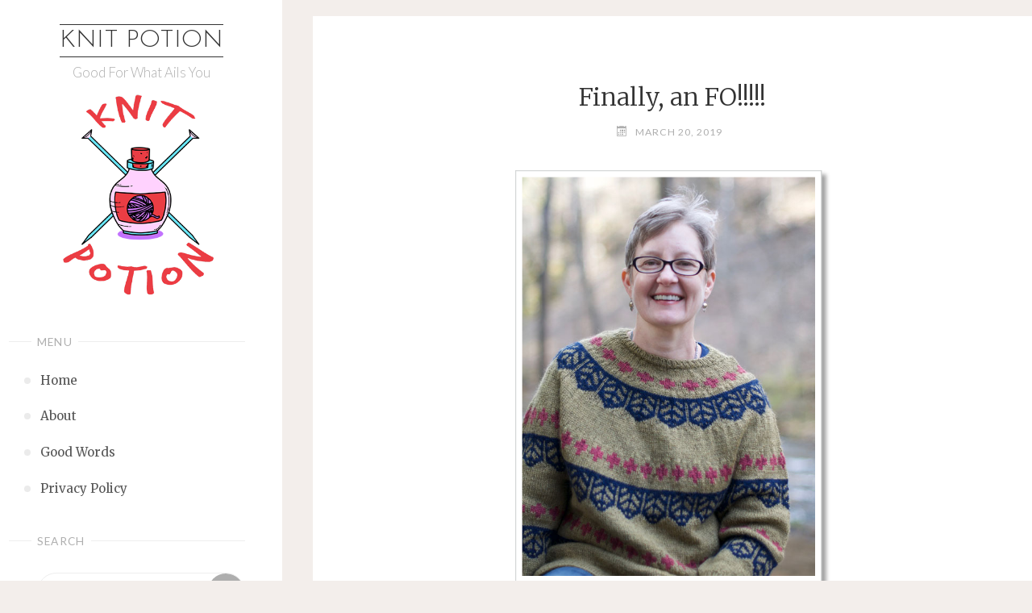

--- FILE ---
content_type: text/html; charset=UTF-8
request_url: https://www.knitpotion.com/2019/03/finally-an-fo/
body_size: 30063
content:
<!DOCTYPE html>
<html lang="en-US">
<head>
<meta name="viewport" content="width=device-width, user-scalable=yes, initial-scale=1.0">
<meta http-equiv="X-UA-Compatible" content="IE=edge" /><meta charset="UTF-8">
<link rel="profile" href="http://gmpg.org/xfn/11">
<link rel="pingback" href="https://www.knitpotion.com/xmlrpc.php">
<meta name='robots' content='index, follow, max-image-preview:large, max-snippet:-1, max-video-preview:-1' />
	<style>img:is([sizes="auto" i], [sizes^="auto," i]) { contain-intrinsic-size: 3000px 1500px }</style>
	
	<!-- This site is optimized with the Yoast SEO plugin v24.9 - https://yoast.com/wordpress/plugins/seo/ -->
	<title>Finally, an FO!!!!! | Knit Potion</title>
	<link rel="canonical" href="https://www.knitpotion.com/2019/03/finally-an-fo/" />
	<meta property="og:locale" content="en_US" />
	<meta property="og:type" content="article" />
	<meta property="og:title" content="Finally, an FO!!!!! | Knit Potion" />
	<meta property="og:description" content="Woohoooo!!! I finally have an FO to share. The Tecumseh sweater by Caitlin Hunter is such a great knit! There is just enough colorwork to keep things interesting; you don&rsquo;t have any seams to fiddle with; and the pattern is well written and easy to follow. This sweater got my &hellip;" />
	<meta property="og:url" content="https://www.knitpotion.com/2019/03/finally-an-fo/" />
	<meta property="og:site_name" content="Knit Potion" />
	<meta property="article:published_time" content="2019-03-21T00:05:39+00:00" />
	<meta property="article:modified_time" content="2019-03-21T01:46:19+00:00" />
	<meta property="og:image" content="https://www.knitpotion.com/wp-content/uploads/2019/03/Tecumseh-3_sm.png" />
	<meta name="author" content="melinda" />
	<meta name="twitter:label1" content="Written by" />
	<meta name="twitter:data1" content="melinda" />
	<meta name="twitter:label2" content="Est. reading time" />
	<meta name="twitter:data2" content="1 minute" />
	<script type="application/ld+json" class="yoast-schema-graph">{"@context":"https://schema.org","@graph":[{"@type":"Article","@id":"https://www.knitpotion.com/2019/03/finally-an-fo/#article","isPartOf":{"@id":"https://www.knitpotion.com/2019/03/finally-an-fo/"},"author":{"name":"melinda","@id":"https://www.knitpotion.com/#/schema/person/943e691f0839c1cddb7d33a9e146d997"},"headline":"Finally, an FO!!!!!","datePublished":"2019-03-21T00:05:39+00:00","dateModified":"2019-03-21T01:46:19+00:00","mainEntityOfPage":{"@id":"https://www.knitpotion.com/2019/03/finally-an-fo/"},"wordCount":250,"commentCount":16,"publisher":{"@id":"https://www.knitpotion.com/#/schema/person/943e691f0839c1cddb7d33a9e146d997"},"image":{"@id":"https://www.knitpotion.com/2019/03/finally-an-fo/#primaryimage"},"thumbnailUrl":"https://www.knitpotion.com/wp-content/uploads/2019/03/Tecumseh-3_sm.png","keywords":["knitting","stranded","sweaters","travel"],"articleSection":["Knitting","Stranded","Sweaters","Travel"],"inLanguage":"en-US","potentialAction":[{"@type":"CommentAction","name":"Comment","target":["https://www.knitpotion.com/2019/03/finally-an-fo/#respond"]}]},{"@type":"WebPage","@id":"https://www.knitpotion.com/2019/03/finally-an-fo/","url":"https://www.knitpotion.com/2019/03/finally-an-fo/","name":"Finally, an FO!!!!! | Knit Potion","isPartOf":{"@id":"https://www.knitpotion.com/#website"},"primaryImageOfPage":{"@id":"https://www.knitpotion.com/2019/03/finally-an-fo/#primaryimage"},"image":{"@id":"https://www.knitpotion.com/2019/03/finally-an-fo/#primaryimage"},"thumbnailUrl":"https://www.knitpotion.com/wp-content/uploads/2019/03/Tecumseh-3_sm.png","datePublished":"2019-03-21T00:05:39+00:00","dateModified":"2019-03-21T01:46:19+00:00","breadcrumb":{"@id":"https://www.knitpotion.com/2019/03/finally-an-fo/#breadcrumb"},"inLanguage":"en-US","potentialAction":[{"@type":"ReadAction","target":["https://www.knitpotion.com/2019/03/finally-an-fo/"]}]},{"@type":"ImageObject","inLanguage":"en-US","@id":"https://www.knitpotion.com/2019/03/finally-an-fo/#primaryimage","url":"https://i0.wp.com/www.knitpotion.com/wp-content/uploads/2019/03/Tecumseh-3_sm.png?fit=592%2C791&ssl=1","contentUrl":"https://i0.wp.com/www.knitpotion.com/wp-content/uploads/2019/03/Tecumseh-3_sm.png?fit=592%2C791&ssl=1","width":592,"height":791},{"@type":"BreadcrumbList","@id":"https://www.knitpotion.com/2019/03/finally-an-fo/#breadcrumb","itemListElement":[{"@type":"ListItem","position":1,"name":"Home","item":"https://www.knitpotion.com/"},{"@type":"ListItem","position":2,"name":"Finally, an FO!!!!!"}]},{"@type":"WebSite","@id":"https://www.knitpotion.com/#website","url":"https://www.knitpotion.com/","name":"Knit Potion","description":"Good For What Ails You","publisher":{"@id":"https://www.knitpotion.com/#/schema/person/943e691f0839c1cddb7d33a9e146d997"},"potentialAction":[{"@type":"SearchAction","target":{"@type":"EntryPoint","urlTemplate":"https://www.knitpotion.com/?s={search_term_string}"},"query-input":{"@type":"PropertyValueSpecification","valueRequired":true,"valueName":"search_term_string"}}],"inLanguage":"en-US"},{"@type":["Person","Organization"],"@id":"https://www.knitpotion.com/#/schema/person/943e691f0839c1cddb7d33a9e146d997","name":"melinda","image":{"@type":"ImageObject","inLanguage":"en-US","@id":"https://www.knitpotion.com/#/schema/person/image/","url":"https://www.knitpotion.com/wp-content/uploads/2025/01/KP-Pink-potion-500.png","contentUrl":"https://www.knitpotion.com/wp-content/uploads/2025/01/KP-Pink-potion-500.png","width":500,"height":500,"caption":"melinda"},"logo":{"@id":"https://www.knitpotion.com/#/schema/person/image/"},"sameAs":["https://www.knitpotion.com","https://www.instagram.com/knitpotion/","https://x.com/KnitPotion"]}]}</script>
	<!-- / Yoast SEO plugin. -->


<link rel='dns-prefetch' href='//secure.gravatar.com' />
<link rel='dns-prefetch' href='//platform-api.sharethis.com' />
<link rel='dns-prefetch' href='//stats.wp.com' />
<link rel='dns-prefetch' href='//fonts.googleapis.com' />
<link rel='dns-prefetch' href='//widgets.wp.com' />
<link rel='dns-prefetch' href='//s0.wp.com' />
<link rel='dns-prefetch' href='//0.gravatar.com' />
<link rel='dns-prefetch' href='//1.gravatar.com' />
<link rel='dns-prefetch' href='//2.gravatar.com' />
<link rel='dns-prefetch' href='//jetpack.wordpress.com' />
<link rel='dns-prefetch' href='//public-api.wordpress.com' />
<link rel='dns-prefetch' href='//v0.wordpress.com' />
<link rel='preconnect' href='//i0.wp.com' />
<link rel="alternate" type="application/rss+xml" title="Knit Potion &raquo; Feed" href="https://www.knitpotion.com/feed/" />
<link rel="alternate" type="application/rss+xml" title="Knit Potion &raquo; Comments Feed" href="https://www.knitpotion.com/comments/feed/" />
<link rel="alternate" type="application/rss+xml" title="Knit Potion &raquo; Finally, an FO!!!!! Comments Feed" href="https://www.knitpotion.com/2019/03/finally-an-fo/feed/" />
		<!-- This site uses the Google Analytics by MonsterInsights plugin v9.11.1 - Using Analytics tracking - https://www.monsterinsights.com/ -->
							<script src="//www.googletagmanager.com/gtag/js?id=G-4FWYGGDB56"  data-cfasync="false" data-wpfc-render="false" async></script>
			<script data-cfasync="false" data-wpfc-render="false">
				var mi_version = '9.11.1';
				var mi_track_user = true;
				var mi_no_track_reason = '';
								var MonsterInsightsDefaultLocations = {"page_location":"https:\/\/www.knitpotion.com\/2019\/03\/finally-an-fo\/"};
								if ( typeof MonsterInsightsPrivacyGuardFilter === 'function' ) {
					var MonsterInsightsLocations = (typeof MonsterInsightsExcludeQuery === 'object') ? MonsterInsightsPrivacyGuardFilter( MonsterInsightsExcludeQuery ) : MonsterInsightsPrivacyGuardFilter( MonsterInsightsDefaultLocations );
				} else {
					var MonsterInsightsLocations = (typeof MonsterInsightsExcludeQuery === 'object') ? MonsterInsightsExcludeQuery : MonsterInsightsDefaultLocations;
				}

								var disableStrs = [
										'ga-disable-G-4FWYGGDB56',
									];

				/* Function to detect opted out users */
				function __gtagTrackerIsOptedOut() {
					for (var index = 0; index < disableStrs.length; index++) {
						if (document.cookie.indexOf(disableStrs[index] + '=true') > -1) {
							return true;
						}
					}

					return false;
				}

				/* Disable tracking if the opt-out cookie exists. */
				if (__gtagTrackerIsOptedOut()) {
					for (var index = 0; index < disableStrs.length; index++) {
						window[disableStrs[index]] = true;
					}
				}

				/* Opt-out function */
				function __gtagTrackerOptout() {
					for (var index = 0; index < disableStrs.length; index++) {
						document.cookie = disableStrs[index] + '=true; expires=Thu, 31 Dec 2099 23:59:59 UTC; path=/';
						window[disableStrs[index]] = true;
					}
				}

				if ('undefined' === typeof gaOptout) {
					function gaOptout() {
						__gtagTrackerOptout();
					}
				}
								window.dataLayer = window.dataLayer || [];

				window.MonsterInsightsDualTracker = {
					helpers: {},
					trackers: {},
				};
				if (mi_track_user) {
					function __gtagDataLayer() {
						dataLayer.push(arguments);
					}

					function __gtagTracker(type, name, parameters) {
						if (!parameters) {
							parameters = {};
						}

						if (parameters.send_to) {
							__gtagDataLayer.apply(null, arguments);
							return;
						}

						if (type === 'event') {
														parameters.send_to = monsterinsights_frontend.v4_id;
							var hookName = name;
							if (typeof parameters['event_category'] !== 'undefined') {
								hookName = parameters['event_category'] + ':' + name;
							}

							if (typeof MonsterInsightsDualTracker.trackers[hookName] !== 'undefined') {
								MonsterInsightsDualTracker.trackers[hookName](parameters);
							} else {
								__gtagDataLayer('event', name, parameters);
							}
							
						} else {
							__gtagDataLayer.apply(null, arguments);
						}
					}

					__gtagTracker('js', new Date());
					__gtagTracker('set', {
						'developer_id.dZGIzZG': true,
											});
					if ( MonsterInsightsLocations.page_location ) {
						__gtagTracker('set', MonsterInsightsLocations);
					}
										__gtagTracker('config', 'G-4FWYGGDB56', {"forceSSL":"true"} );
										window.gtag = __gtagTracker;										(function () {
						/* https://developers.google.com/analytics/devguides/collection/analyticsjs/ */
						/* ga and __gaTracker compatibility shim. */
						var noopfn = function () {
							return null;
						};
						var newtracker = function () {
							return new Tracker();
						};
						var Tracker = function () {
							return null;
						};
						var p = Tracker.prototype;
						p.get = noopfn;
						p.set = noopfn;
						p.send = function () {
							var args = Array.prototype.slice.call(arguments);
							args.unshift('send');
							__gaTracker.apply(null, args);
						};
						var __gaTracker = function () {
							var len = arguments.length;
							if (len === 0) {
								return;
							}
							var f = arguments[len - 1];
							if (typeof f !== 'object' || f === null || typeof f.hitCallback !== 'function') {
								if ('send' === arguments[0]) {
									var hitConverted, hitObject = false, action;
									if ('event' === arguments[1]) {
										if ('undefined' !== typeof arguments[3]) {
											hitObject = {
												'eventAction': arguments[3],
												'eventCategory': arguments[2],
												'eventLabel': arguments[4],
												'value': arguments[5] ? arguments[5] : 1,
											}
										}
									}
									if ('pageview' === arguments[1]) {
										if ('undefined' !== typeof arguments[2]) {
											hitObject = {
												'eventAction': 'page_view',
												'page_path': arguments[2],
											}
										}
									}
									if (typeof arguments[2] === 'object') {
										hitObject = arguments[2];
									}
									if (typeof arguments[5] === 'object') {
										Object.assign(hitObject, arguments[5]);
									}
									if ('undefined' !== typeof arguments[1].hitType) {
										hitObject = arguments[1];
										if ('pageview' === hitObject.hitType) {
											hitObject.eventAction = 'page_view';
										}
									}
									if (hitObject) {
										action = 'timing' === arguments[1].hitType ? 'timing_complete' : hitObject.eventAction;
										hitConverted = mapArgs(hitObject);
										__gtagTracker('event', action, hitConverted);
									}
								}
								return;
							}

							function mapArgs(args) {
								var arg, hit = {};
								var gaMap = {
									'eventCategory': 'event_category',
									'eventAction': 'event_action',
									'eventLabel': 'event_label',
									'eventValue': 'event_value',
									'nonInteraction': 'non_interaction',
									'timingCategory': 'event_category',
									'timingVar': 'name',
									'timingValue': 'value',
									'timingLabel': 'event_label',
									'page': 'page_path',
									'location': 'page_location',
									'title': 'page_title',
									'referrer' : 'page_referrer',
								};
								for (arg in args) {
																		if (!(!args.hasOwnProperty(arg) || !gaMap.hasOwnProperty(arg))) {
										hit[gaMap[arg]] = args[arg];
									} else {
										hit[arg] = args[arg];
									}
								}
								return hit;
							}

							try {
								f.hitCallback();
							} catch (ex) {
							}
						};
						__gaTracker.create = newtracker;
						__gaTracker.getByName = newtracker;
						__gaTracker.getAll = function () {
							return [];
						};
						__gaTracker.remove = noopfn;
						__gaTracker.loaded = true;
						window['__gaTracker'] = __gaTracker;
					})();
									} else {
										console.log("");
					(function () {
						function __gtagTracker() {
							return null;
						}

						window['__gtagTracker'] = __gtagTracker;
						window['gtag'] = __gtagTracker;
					})();
									}
			</script>
							<!-- / Google Analytics by MonsterInsights -->
		<script>
window._wpemojiSettings = {"baseUrl":"https:\/\/s.w.org\/images\/core\/emoji\/16.0.1\/72x72\/","ext":".png","svgUrl":"https:\/\/s.w.org\/images\/core\/emoji\/16.0.1\/svg\/","svgExt":".svg","source":{"concatemoji":"https:\/\/www.knitpotion.com\/wp-includes\/js\/wp-emoji-release.min.js?ver=6.8.3"}};
/*! This file is auto-generated */
!function(s,n){var o,i,e;function c(e){try{var t={supportTests:e,timestamp:(new Date).valueOf()};sessionStorage.setItem(o,JSON.stringify(t))}catch(e){}}function p(e,t,n){e.clearRect(0,0,e.canvas.width,e.canvas.height),e.fillText(t,0,0);var t=new Uint32Array(e.getImageData(0,0,e.canvas.width,e.canvas.height).data),a=(e.clearRect(0,0,e.canvas.width,e.canvas.height),e.fillText(n,0,0),new Uint32Array(e.getImageData(0,0,e.canvas.width,e.canvas.height).data));return t.every(function(e,t){return e===a[t]})}function u(e,t){e.clearRect(0,0,e.canvas.width,e.canvas.height),e.fillText(t,0,0);for(var n=e.getImageData(16,16,1,1),a=0;a<n.data.length;a++)if(0!==n.data[a])return!1;return!0}function f(e,t,n,a){switch(t){case"flag":return n(e,"\ud83c\udff3\ufe0f\u200d\u26a7\ufe0f","\ud83c\udff3\ufe0f\u200b\u26a7\ufe0f")?!1:!n(e,"\ud83c\udde8\ud83c\uddf6","\ud83c\udde8\u200b\ud83c\uddf6")&&!n(e,"\ud83c\udff4\udb40\udc67\udb40\udc62\udb40\udc65\udb40\udc6e\udb40\udc67\udb40\udc7f","\ud83c\udff4\u200b\udb40\udc67\u200b\udb40\udc62\u200b\udb40\udc65\u200b\udb40\udc6e\u200b\udb40\udc67\u200b\udb40\udc7f");case"emoji":return!a(e,"\ud83e\udedf")}return!1}function g(e,t,n,a){var r="undefined"!=typeof WorkerGlobalScope&&self instanceof WorkerGlobalScope?new OffscreenCanvas(300,150):s.createElement("canvas"),o=r.getContext("2d",{willReadFrequently:!0}),i=(o.textBaseline="top",o.font="600 32px Arial",{});return e.forEach(function(e){i[e]=t(o,e,n,a)}),i}function t(e){var t=s.createElement("script");t.src=e,t.defer=!0,s.head.appendChild(t)}"undefined"!=typeof Promise&&(o="wpEmojiSettingsSupports",i=["flag","emoji"],n.supports={everything:!0,everythingExceptFlag:!0},e=new Promise(function(e){s.addEventListener("DOMContentLoaded",e,{once:!0})}),new Promise(function(t){var n=function(){try{var e=JSON.parse(sessionStorage.getItem(o));if("object"==typeof e&&"number"==typeof e.timestamp&&(new Date).valueOf()<e.timestamp+604800&&"object"==typeof e.supportTests)return e.supportTests}catch(e){}return null}();if(!n){if("undefined"!=typeof Worker&&"undefined"!=typeof OffscreenCanvas&&"undefined"!=typeof URL&&URL.createObjectURL&&"undefined"!=typeof Blob)try{var e="postMessage("+g.toString()+"("+[JSON.stringify(i),f.toString(),p.toString(),u.toString()].join(",")+"));",a=new Blob([e],{type:"text/javascript"}),r=new Worker(URL.createObjectURL(a),{name:"wpTestEmojiSupports"});return void(r.onmessage=function(e){c(n=e.data),r.terminate(),t(n)})}catch(e){}c(n=g(i,f,p,u))}t(n)}).then(function(e){for(var t in e)n.supports[t]=e[t],n.supports.everything=n.supports.everything&&n.supports[t],"flag"!==t&&(n.supports.everythingExceptFlag=n.supports.everythingExceptFlag&&n.supports[t]);n.supports.everythingExceptFlag=n.supports.everythingExceptFlag&&!n.supports.flag,n.DOMReady=!1,n.readyCallback=function(){n.DOMReady=!0}}).then(function(){return e}).then(function(){var e;n.supports.everything||(n.readyCallback(),(e=n.source||{}).concatemoji?t(e.concatemoji):e.wpemoji&&e.twemoji&&(t(e.twemoji),t(e.wpemoji)))}))}((window,document),window._wpemojiSettings);
</script>
<link rel='stylesheet' id='jetpack_related-posts-css' href='https://www.knitpotion.com/wp-content/plugins/jetpack/modules/related-posts/related-posts.css?ver=20240116' media='all' />
<style id='superb-addons-variable-fallbacks-inline-css'>
:root{--wp--preset--color--primary:#1f7cec;--wp--preset--color--primary-hover:#3993ff;--wp--preset--color--base:#fff;--wp--preset--color--featured:#0a284b;--wp--preset--color--contrast-light:#fff;--wp--preset--color--contrast-dark:#000;--wp--preset--color--mono-1:#0d3c74;--wp--preset--color--mono-2:#64748b;--wp--preset--color--mono-3:#e2e8f0;--wp--preset--color--mono-4:#f8fafc;--wp--preset--spacing--superbspacing-xxsmall:clamp(5px,1vw,10px);--wp--preset--spacing--superbspacing-xsmall:clamp(10px,2vw,20px);--wp--preset--spacing--superbspacing-small:clamp(20px,4vw,40px);--wp--preset--spacing--superbspacing-medium:clamp(30px,6vw,60px);--wp--preset--spacing--superbspacing-large:clamp(40px,8vw,80px);--wp--preset--spacing--superbspacing-xlarge:clamp(50px,10vw,100px);--wp--preset--spacing--superbspacing-xxlarge:clamp(60px,12vw,120px);--wp--preset--font-size--superbfont-tiny:clamp(10px,0.625rem + ((1vw - 3.2px) * 0.227),12px);--wp--preset--font-size--superbfont-xxsmall:clamp(12px,0.75rem + ((1vw - 3.2px) * 0.227),14px);--wp--preset--font-size--superbfont-xsmall:clamp(16px,1rem + ((1vw - 3.2px) * 1),16px);--wp--preset--font-size--superbfont-small:clamp(16px,1rem + ((1vw - 3.2px) * 0.227),18px);--wp--preset--font-size--superbfont-medium:clamp(18px,1.125rem + ((1vw - 3.2px) * 0.227),20px);--wp--preset--font-size--superbfont-large:clamp(24px,1.5rem + ((1vw - 3.2px) * 0.909),32px);--wp--preset--font-size--superbfont-xlarge:clamp(32px,2rem + ((1vw - 3.2px) * 1.818),48px);--wp--preset--font-size--superbfont-xxlarge:clamp(40px,2.5rem + ((1vw - 3.2px) * 2.727),64px)}.has-primary-color{color:var(--wp--preset--color--primary)!important}.has-primary-hover-color{color:var(--wp--preset--color--primary-hover)!important}.has-base-color{color:var(--wp--preset--color--base)!important}.has-featured-color{color:var(--wp--preset--color--featured)!important}.has-contrast-light-color{color:var(--wp--preset--color--contrast-light)!important}.has-contrast-dark-color{color:var(--wp--preset--color--contrast-dark)!important}.has-mono-1-color{color:var(--wp--preset--color--mono-1)!important}.has-mono-2-color{color:var(--wp--preset--color--mono-2)!important}.has-mono-3-color{color:var(--wp--preset--color--mono-3)!important}.has-mono-4-color{color:var(--wp--preset--color--mono-4)!important}.has-primary-background-color{background-color:var(--wp--preset--color--primary)!important}.has-primary-hover-background-color{background-color:var(--wp--preset--color--primary-hover)!important}.has-base-background-color{background-color:var(--wp--preset--color--base)!important}.has-featured-background-color{background-color:var(--wp--preset--color--featured)!important}.has-contrast-light-background-color{background-color:var(--wp--preset--color--contrast-light)!important}.has-contrast-dark-background-color{background-color:var(--wp--preset--color--contrast-dark)!important}.has-mono-1-background-color{background-color:var(--wp--preset--color--mono-1)!important}.has-mono-2-background-color{background-color:var(--wp--preset--color--mono-2)!important}.has-mono-3-background-color{background-color:var(--wp--preset--color--mono-3)!important}.has-mono-4-background-color{background-color:var(--wp--preset--color--mono-4)!important}.has-superbfont-tiny-font-size{font-size:var(--wp--preset--font-size--superbfont-tiny)!important}.has-superbfont-xxsmall-font-size{font-size:var(--wp--preset--font-size--superbfont-xxsmall)!important}.has-superbfont-xsmall-font-size{font-size:var(--wp--preset--font-size--superbfont-xsmall)!important}.has-superbfont-small-font-size{font-size:var(--wp--preset--font-size--superbfont-small)!important}.has-superbfont-medium-font-size{font-size:var(--wp--preset--font-size--superbfont-medium)!important}.has-superbfont-large-font-size{font-size:var(--wp--preset--font-size--superbfont-large)!important}.has-superbfont-xlarge-font-size{font-size:var(--wp--preset--font-size--superbfont-xlarge)!important}.has-superbfont-xxlarge-font-size{font-size:var(--wp--preset--font-size--superbfont-xxlarge)!important}
</style>
<link rel='stylesheet' id='sbi_styles-css' href='https://www.knitpotion.com/wp-content/plugins/instagram-feed/css/sbi-styles.min.css?ver=6.8.0' media='all' />
<style id='wp-emoji-styles-inline-css'>

	img.wp-smiley, img.emoji {
		display: inline !important;
		border: none !important;
		box-shadow: none !important;
		height: 1em !important;
		width: 1em !important;
		margin: 0 0.07em !important;
		vertical-align: -0.1em !important;
		background: none !important;
		padding: 0 !important;
	}
</style>
<link rel='stylesheet' id='wp-block-library-css' href='https://www.knitpotion.com/wp-includes/css/dist/block-library/style.min.css?ver=6.8.3' media='all' />
<style id='wp-block-library-inline-css'>
.wp-block-group.is-style-superbaddons-card{background-color:var(--wp--preset--color--contrast-light);border-color:var(--wp--preset--color--mono-3);border-radius:10px;border-style:solid;border-width:1px;box-shadow:0 1px 2px 0 rgba(0,0,0,.05);color:var(--wp--preset--color--contrast-dark);padding:var(--wp--preset--spacing--superbspacing-small)}
</style>
<style id='classic-theme-styles-inline-css'>
/*! This file is auto-generated */
.wp-block-button__link{color:#fff;background-color:#32373c;border-radius:9999px;box-shadow:none;text-decoration:none;padding:calc(.667em + 2px) calc(1.333em + 2px);font-size:1.125em}.wp-block-file__button{background:#32373c;color:#fff;text-decoration:none}
</style>
<style id='superb-addons-animated-heading-style-inline-css'>
.superbaddons-animated-heading-block{overflow:hidden}.superbaddons-animated-heading-block .superb-animated-heading-letter{display:inline-block}

</style>
<style id='superb-addons-author-box-style-inline-css'>
.superbaddons-authorbox{align-items:stretch;border-radius:10px;display:flex;flex-direction:row;gap:20px;padding:40px 20px}.superbaddons-authorbox-alignment-left{justify-content:flex-start}.superbaddons-authorbox-alignment-center{align-items:center;flex-direction:column;gap:0;justify-content:center;text-align:center}.superbaddons-authorbox-alignment-right{flex-direction:row-reverse;text-align:right}.superbaddons-authorbox-left{align-items:center;display:flex;flex:1;max-width:96px}.superbaddons-authorbox-right{flex:1}.superbaddons-authorbox-avatar{border-radius:50%}.superbaddons-authorbox-authorname{color:#444;font-size:32px;font-style:normal;font-weight:800;line-height:40px}.superbaddons-authorbox-authorbio{color:#7c7c7c;font-size:14px;font-style:normal;font-weight:600;line-height:19px}.superbaddons-authorbox-authorbio,.superbaddons-authorbox-authorname{margin:0}.superbaddons-authorbox-social-wrapper{align-items:flex-start;display:flex;flex-direction:row;gap:10px}.superbaddons-authorbox-social-wrapper a{margin-top:15px}

</style>
<style id='superb-addons-ratings-style-inline-css'>
.superbaddongs-ratings-overall-wrapper{display:flex;flex-direction:column}.superbaddons-ratings-overall-label{font-style:normal;font-weight:700}.superbaddons-ratings-overall-rating-wrapper{align-items:center;display:flex;flex-direction:row;gap:12px}.superbaddons-ratings-overall-rating{align-items:center;display:flex;font-style:normal;font-weight:800;gap:5px;line-height:40px}.superbaddons-ratings-stars-icons{display:flex;flex-wrap:wrap;gap:8px;position:relative}.superbaddons-ratings-single-star{align-items:center;display:flex;position:relative}.superbaddons-ratings-single-percentage-star{left:0;overflow:hidden;position:absolute;top:0}.superbaddons-ratings-ratingbar-label{font-weight:700;margin:30px 0 16px}.superbaddons-ratings-ratingbar-bar{border-radius:100px;overflow:hidden;width:100%}.superbaddons-ratings-ratingbar-bar,.superbaddons-ratings-ratingbar-bar-fill{height:10px}.superbaddons-ratings-alignment-center{text-align:center}.superbaddons-ratings-alignment-center .superbaddons-ratings-overall-rating-wrapper{justify-content:center}.superbaddons-ratings-alignment-right{text-align:right}.superbaddons-ratings-alignment-right .superbaddons-ratings-overall-rating-wrapper{flex-direction:row-reverse}

</style>
<style id='superb-addons-table-of-contents-style-inline-css'>
.superbaddons-tableofcontents{display:flex;flex-direction:column}.superbaddons-tableofcontents-alignment-center{align-items:center;text-align:center}.superbaddons-tableofcontents-alignment-right{direction:rtl}.superbaddons-tableofcontents-boxed{border-radius:10px;padding:40px 20px}.superbaddons-tableofcontents-title{font-style:normal;font-weight:800}.superbaddons-tableofcontents-text{font-style:normal;font-weight:600}.superbaddons-tableofcontents-table ol{list-style-position:inside;margin:0;padding:0}.superbaddons-tableofcontents-table ol ol{padding-left:20px}.superbaddons-tableofcontents-alignment-center .superbaddons-tableofcontents-table ol ol{padding-left:0}.superbaddons-tableofcontents-alignment-right .superbaddons-tableofcontents-table ol ol{padding-left:0;padding-right:20px}

</style>
<style id='superb-addons-recent-posts-style-inline-css'>
.superbaddons-recentposts-alignment-center .superbaddons-recentposts-item-inner{flex-direction:column;justify-content:center;text-align:center}.superbaddons-recentposts-alignment-right{direction:rtl}.superbaddons-recentposts-list{list-style:none;margin:0;padding:0}.superbaddons-recentposts-list a{text-decoration:none}.superbaddons-recentposts-list a:active,.superbaddons-recentposts-list a:focus,.superbaddons-recentposts-list a:hover{color:inherit}.superbaddons-recentposts-item{margin-bottom:10px}.superbaddons-recentposts-item:last-of-type{margin-bottom:0}.superbaddons-recentposts-item-inner{align-items:center;display:flex;gap:10px}.superbaddons-recentposts-item-left,.superbaddons-recentposts-item-right{display:flex;flex-direction:column}

</style>
<style id='superb-addons-cover-image-style-inline-css'>
.superbaddons-coverimage-block{overflow:hidden}

</style>
<style id='superb-addons-google-maps-style-inline-css'>
.superbaddons-google-maps-block{overflow:hidden}

</style>
<style id='superb-addons-reveal-button-style-inline-css'>
.superb-addons-reveal-button{box-sizing:border-box;font-size:18px;padding-right:30px;position:relative}.superb-addons-reveal-button-element{background-color:var(--wp--preset--color--primary,#fff);border:1px solid var(--wp--preset--color--primary,#000);border-radius:5px;box-sizing:border-box;color:var(--wp--preset--color--contrast-light,#000);display:inline-block;line-height:1;margin:0;padding:15px 25px;position:relative;text-align:center;text-decoration:none;width:auto;z-index:1}.superb-addons-reveal-button.superb-addons-reveal-button-width-25{width:calc(25% - var(--wp--style--block-gap, .5em)*.75)}.superb-addons-reveal-button.superb-addons-reveal-button-width-50{width:calc(50% - var(--wp--style--block-gap, .5em)*.5)}.superb-addons-reveal-button.superb-addons-reveal-button-width-75{width:calc(75% - var(--wp--style--block-gap, .5em)*.25)}.superb-addons-reveal-button.superb-addons-reveal-button-width-100{flex-basis:100%;width:100%}.superb-has-custom-width .superb-addons-reveal-button-element{width:100%}.superb-addons-reveal-button-has-reveal .superb-addons-reveal-button-element.superb-addons-reveal-button-cta{border-bottom-right-radius:0!important;border-top-right-radius:0!important}.superb-addons-reveal-button-element.superb-addons-reveal-button-revealed{border-color:var(--wp--preset--color--primary,#000);border-style:dashed;display:inline-flex;gap:10px;margin-right:0;-webkit-user-select:all;-moz-user-select:all;user-select:all}.superb-addons-reveal-button-element.superb-addons-reveal-button-revealed,.superb-addons-reveal-button-teaser{align-items:center;background-color:var(--wp--preset--color--contrast-light,#fff);color:var(--wp--preset--color--primary,#000)}.superb-addons-reveal-button-teaser{border:1px dashed #000;border:1px dashed var(--wp--preset--color--primary,#000);border-radius:0 8px 8px 0;box-sizing:border-box;display:none;height:100%;justify-content:flex-end;padding:0 10px;position:absolute;right:0;top:0;-webkit-user-select:none;-moz-user-select:none;user-select:none;width:50%;z-index:0}.superb-addons-reveal-button-has-reveal .superb-addons-reveal-button-teaser{display:flex}.superb-addons-reveal-button .superb-has-teaser-text-color{color:var(--superb-addons-reveal-button-teaser-text)}.superb-addons-reveal-button .superb-has-teaser-background-color{background-color:var(--superb-addons-reveal-button-teaser-background)}.superb-addons-reveal-button:active,.superb-addons-reveal-button:focus,.superb-addons-reveal-button:hover{text-decoration:none}.superb-addons-reveal-button-element button{align-items:center;background:none;border:none;color:inherit;cursor:pointer;display:inline-flex;font-family:inherit;font-size:18px;font-weight:inherit;margin:0;padding:0;text-align:center;text-decoration:none;-webkit-user-select:none;-moz-user-select:none;user-select:none}

</style>
<style id='superb-addons-accordion-block-style-inline-css'>
.wp-block-superb-addons-accordion-block{background-color:#fff;border:1px solid #ddd;border-radius:4px;margin-bottom:1em;overflow:hidden}.wp-block-superb-addons-accordion-block.superb-accordion-is-open .superb-accordion-header{background-color:rgba(0,0,0,.05);border-bottom:1px solid rgba(0,0,0,.1)}.wp-block-superb-addons-accordion-block.superb-accordion-is-open .superb-accordion-header .superb-accordion-icon:before{transform:translate(-50%,-50%) rotate(45deg)}.wp-block-superb-addons-accordion-block.superb-accordion-is-open .superb-accordion-header .superb-accordion-icon:after{transform:translate(-50%,-50%) rotate(135deg)}.wp-block-superb-addons-accordion-block.superb-accordion-is-open .superb-accordion-content{display:block!important;height:auto}.wp-block-superb-addons-accordion-block .superb-accordion-header{align-items:center;background-color:rgba(0,0,0,.03);border-bottom:0 solid transparent;cursor:pointer;display:flex;justify-content:space-between;padding:15px;padding:var(--wp--preset--spacing--superbspacing-xsmall,15px);position:relative;transition:background-color .2s ease,border-bottom .2s ease}.wp-block-superb-addons-accordion-block .superb-accordion-header:hover{background-color:rgba(0,0,0,.05)}.wp-block-superb-addons-accordion-block .superb-accordion-title{flex-grow:1;font-size:1.1em;font-weight:500;margin:0}.wp-block-superb-addons-accordion-block .superb-accordion-icon{flex-shrink:0;height:24px;margin-left:10px;position:relative;width:24px}.wp-block-superb-addons-accordion-block .superb-accordion-icon:after,.wp-block-superb-addons-accordion-block .superb-accordion-icon:before{background-color:#555;content:"";height:2px;left:50%;position:absolute;top:50%;transition:transform .3s ease;width:12px}.wp-block-superb-addons-accordion-block .superb-accordion-icon:before{transform:translate(-50%,-50%)}.wp-block-superb-addons-accordion-block .superb-accordion-icon:after{transform:translate(-50%,-50%) rotate(90deg)}.wp-block-superb-addons-accordion-block .superb-accordion-content{height:0;overflow:hidden;padding:0;transition:height .3s ease-in-out}.wp-block-superb-addons-accordion-block .superb-accordion-content .superb-accordion-content-wrapper{padding:15px;padding:var(--wp--preset--spacing--superbspacing-xsmall,15px)}

</style>
<link rel='stylesheet' id='mediaelement-css' href='https://www.knitpotion.com/wp-includes/js/mediaelement/mediaelementplayer-legacy.min.css?ver=4.2.17' media='all' />
<link rel='stylesheet' id='wp-mediaelement-css' href='https://www.knitpotion.com/wp-includes/js/mediaelement/wp-mediaelement.min.css?ver=6.8.3' media='all' />
<style id='jetpack-sharing-buttons-style-inline-css'>
.jetpack-sharing-buttons__services-list{display:flex;flex-direction:row;flex-wrap:wrap;gap:0;list-style-type:none;margin:5px;padding:0}.jetpack-sharing-buttons__services-list.has-small-icon-size{font-size:12px}.jetpack-sharing-buttons__services-list.has-normal-icon-size{font-size:16px}.jetpack-sharing-buttons__services-list.has-large-icon-size{font-size:24px}.jetpack-sharing-buttons__services-list.has-huge-icon-size{font-size:36px}@media print{.jetpack-sharing-buttons__services-list{display:none!important}}.editor-styles-wrapper .wp-block-jetpack-sharing-buttons{gap:0;padding-inline-start:0}ul.jetpack-sharing-buttons__services-list.has-background{padding:1.25em 2.375em}
</style>
<style id='global-styles-inline-css'>
:root{--wp--preset--aspect-ratio--square: 1;--wp--preset--aspect-ratio--4-3: 4/3;--wp--preset--aspect-ratio--3-4: 3/4;--wp--preset--aspect-ratio--3-2: 3/2;--wp--preset--aspect-ratio--2-3: 2/3;--wp--preset--aspect-ratio--16-9: 16/9;--wp--preset--aspect-ratio--9-16: 9/16;--wp--preset--color--black: #000000;--wp--preset--color--cyan-bluish-gray: #abb8c3;--wp--preset--color--white: #ffffff;--wp--preset--color--pale-pink: #f78da7;--wp--preset--color--vivid-red: #cf2e2e;--wp--preset--color--luminous-vivid-orange: #ff6900;--wp--preset--color--luminous-vivid-amber: #fcb900;--wp--preset--color--light-green-cyan: #7bdcb5;--wp--preset--color--vivid-green-cyan: #00d084;--wp--preset--color--pale-cyan-blue: #8ed1fc;--wp--preset--color--vivid-cyan-blue: #0693e3;--wp--preset--color--vivid-purple: #9b51e0;--wp--preset--color--accent-1: #333;--wp--preset--color--accent-2: #aeaeae;--wp--preset--color--sitetext: #555;--wp--preset--color--sitebg: #fff;--wp--preset--gradient--vivid-cyan-blue-to-vivid-purple: linear-gradient(135deg,rgba(6,147,227,1) 0%,rgb(155,81,224) 100%);--wp--preset--gradient--light-green-cyan-to-vivid-green-cyan: linear-gradient(135deg,rgb(122,220,180) 0%,rgb(0,208,130) 100%);--wp--preset--gradient--luminous-vivid-amber-to-luminous-vivid-orange: linear-gradient(135deg,rgba(252,185,0,1) 0%,rgba(255,105,0,1) 100%);--wp--preset--gradient--luminous-vivid-orange-to-vivid-red: linear-gradient(135deg,rgba(255,105,0,1) 0%,rgb(207,46,46) 100%);--wp--preset--gradient--very-light-gray-to-cyan-bluish-gray: linear-gradient(135deg,rgb(238,238,238) 0%,rgb(169,184,195) 100%);--wp--preset--gradient--cool-to-warm-spectrum: linear-gradient(135deg,rgb(74,234,220) 0%,rgb(151,120,209) 20%,rgb(207,42,186) 40%,rgb(238,44,130) 60%,rgb(251,105,98) 80%,rgb(254,248,76) 100%);--wp--preset--gradient--blush-light-purple: linear-gradient(135deg,rgb(255,206,236) 0%,rgb(152,150,240) 100%);--wp--preset--gradient--blush-bordeaux: linear-gradient(135deg,rgb(254,205,165) 0%,rgb(254,45,45) 50%,rgb(107,0,62) 100%);--wp--preset--gradient--luminous-dusk: linear-gradient(135deg,rgb(255,203,112) 0%,rgb(199,81,192) 50%,rgb(65,88,208) 100%);--wp--preset--gradient--pale-ocean: linear-gradient(135deg,rgb(255,245,203) 0%,rgb(182,227,212) 50%,rgb(51,167,181) 100%);--wp--preset--gradient--electric-grass: linear-gradient(135deg,rgb(202,248,128) 0%,rgb(113,206,126) 100%);--wp--preset--gradient--midnight: linear-gradient(135deg,rgb(2,3,129) 0%,rgb(40,116,252) 100%);--wp--preset--font-size--small: 10px;--wp--preset--font-size--medium: 20px;--wp--preset--font-size--large: 25px;--wp--preset--font-size--x-large: 42px;--wp--preset--font-size--normal: 16px;--wp--preset--font-size--larger: 40px;--wp--preset--spacing--20: 0.44rem;--wp--preset--spacing--30: 0.67rem;--wp--preset--spacing--40: 1rem;--wp--preset--spacing--50: 1.5rem;--wp--preset--spacing--60: 2.25rem;--wp--preset--spacing--70: 3.38rem;--wp--preset--spacing--80: 5.06rem;--wp--preset--shadow--natural: 6px 6px 9px rgba(0, 0, 0, 0.2);--wp--preset--shadow--deep: 12px 12px 50px rgba(0, 0, 0, 0.4);--wp--preset--shadow--sharp: 6px 6px 0px rgba(0, 0, 0, 0.2);--wp--preset--shadow--outlined: 6px 6px 0px -3px rgba(255, 255, 255, 1), 6px 6px rgba(0, 0, 0, 1);--wp--preset--shadow--crisp: 6px 6px 0px rgba(0, 0, 0, 1);}:where(.is-layout-flex){gap: 0.5em;}:where(.is-layout-grid){gap: 0.5em;}body .is-layout-flex{display: flex;}.is-layout-flex{flex-wrap: wrap;align-items: center;}.is-layout-flex > :is(*, div){margin: 0;}body .is-layout-grid{display: grid;}.is-layout-grid > :is(*, div){margin: 0;}:where(.wp-block-columns.is-layout-flex){gap: 2em;}:where(.wp-block-columns.is-layout-grid){gap: 2em;}:where(.wp-block-post-template.is-layout-flex){gap: 1.25em;}:where(.wp-block-post-template.is-layout-grid){gap: 1.25em;}.has-black-color{color: var(--wp--preset--color--black) !important;}.has-cyan-bluish-gray-color{color: var(--wp--preset--color--cyan-bluish-gray) !important;}.has-white-color{color: var(--wp--preset--color--white) !important;}.has-pale-pink-color{color: var(--wp--preset--color--pale-pink) !important;}.has-vivid-red-color{color: var(--wp--preset--color--vivid-red) !important;}.has-luminous-vivid-orange-color{color: var(--wp--preset--color--luminous-vivid-orange) !important;}.has-luminous-vivid-amber-color{color: var(--wp--preset--color--luminous-vivid-amber) !important;}.has-light-green-cyan-color{color: var(--wp--preset--color--light-green-cyan) !important;}.has-vivid-green-cyan-color{color: var(--wp--preset--color--vivid-green-cyan) !important;}.has-pale-cyan-blue-color{color: var(--wp--preset--color--pale-cyan-blue) !important;}.has-vivid-cyan-blue-color{color: var(--wp--preset--color--vivid-cyan-blue) !important;}.has-vivid-purple-color{color: var(--wp--preset--color--vivid-purple) !important;}.has-black-background-color{background-color: var(--wp--preset--color--black) !important;}.has-cyan-bluish-gray-background-color{background-color: var(--wp--preset--color--cyan-bluish-gray) !important;}.has-white-background-color{background-color: var(--wp--preset--color--white) !important;}.has-pale-pink-background-color{background-color: var(--wp--preset--color--pale-pink) !important;}.has-vivid-red-background-color{background-color: var(--wp--preset--color--vivid-red) !important;}.has-luminous-vivid-orange-background-color{background-color: var(--wp--preset--color--luminous-vivid-orange) !important;}.has-luminous-vivid-amber-background-color{background-color: var(--wp--preset--color--luminous-vivid-amber) !important;}.has-light-green-cyan-background-color{background-color: var(--wp--preset--color--light-green-cyan) !important;}.has-vivid-green-cyan-background-color{background-color: var(--wp--preset--color--vivid-green-cyan) !important;}.has-pale-cyan-blue-background-color{background-color: var(--wp--preset--color--pale-cyan-blue) !important;}.has-vivid-cyan-blue-background-color{background-color: var(--wp--preset--color--vivid-cyan-blue) !important;}.has-vivid-purple-background-color{background-color: var(--wp--preset--color--vivid-purple) !important;}.has-black-border-color{border-color: var(--wp--preset--color--black) !important;}.has-cyan-bluish-gray-border-color{border-color: var(--wp--preset--color--cyan-bluish-gray) !important;}.has-white-border-color{border-color: var(--wp--preset--color--white) !important;}.has-pale-pink-border-color{border-color: var(--wp--preset--color--pale-pink) !important;}.has-vivid-red-border-color{border-color: var(--wp--preset--color--vivid-red) !important;}.has-luminous-vivid-orange-border-color{border-color: var(--wp--preset--color--luminous-vivid-orange) !important;}.has-luminous-vivid-amber-border-color{border-color: var(--wp--preset--color--luminous-vivid-amber) !important;}.has-light-green-cyan-border-color{border-color: var(--wp--preset--color--light-green-cyan) !important;}.has-vivid-green-cyan-border-color{border-color: var(--wp--preset--color--vivid-green-cyan) !important;}.has-pale-cyan-blue-border-color{border-color: var(--wp--preset--color--pale-cyan-blue) !important;}.has-vivid-cyan-blue-border-color{border-color: var(--wp--preset--color--vivid-cyan-blue) !important;}.has-vivid-purple-border-color{border-color: var(--wp--preset--color--vivid-purple) !important;}.has-vivid-cyan-blue-to-vivid-purple-gradient-background{background: var(--wp--preset--gradient--vivid-cyan-blue-to-vivid-purple) !important;}.has-light-green-cyan-to-vivid-green-cyan-gradient-background{background: var(--wp--preset--gradient--light-green-cyan-to-vivid-green-cyan) !important;}.has-luminous-vivid-amber-to-luminous-vivid-orange-gradient-background{background: var(--wp--preset--gradient--luminous-vivid-amber-to-luminous-vivid-orange) !important;}.has-luminous-vivid-orange-to-vivid-red-gradient-background{background: var(--wp--preset--gradient--luminous-vivid-orange-to-vivid-red) !important;}.has-very-light-gray-to-cyan-bluish-gray-gradient-background{background: var(--wp--preset--gradient--very-light-gray-to-cyan-bluish-gray) !important;}.has-cool-to-warm-spectrum-gradient-background{background: var(--wp--preset--gradient--cool-to-warm-spectrum) !important;}.has-blush-light-purple-gradient-background{background: var(--wp--preset--gradient--blush-light-purple) !important;}.has-blush-bordeaux-gradient-background{background: var(--wp--preset--gradient--blush-bordeaux) !important;}.has-luminous-dusk-gradient-background{background: var(--wp--preset--gradient--luminous-dusk) !important;}.has-pale-ocean-gradient-background{background: var(--wp--preset--gradient--pale-ocean) !important;}.has-electric-grass-gradient-background{background: var(--wp--preset--gradient--electric-grass) !important;}.has-midnight-gradient-background{background: var(--wp--preset--gradient--midnight) !important;}.has-small-font-size{font-size: var(--wp--preset--font-size--small) !important;}.has-medium-font-size{font-size: var(--wp--preset--font-size--medium) !important;}.has-large-font-size{font-size: var(--wp--preset--font-size--large) !important;}.has-x-large-font-size{font-size: var(--wp--preset--font-size--x-large) !important;}
:where(.wp-block-post-template.is-layout-flex){gap: 1.25em;}:where(.wp-block-post-template.is-layout-grid){gap: 1.25em;}
:where(.wp-block-columns.is-layout-flex){gap: 2em;}:where(.wp-block-columns.is-layout-grid){gap: 2em;}
:root :where(.wp-block-pullquote){font-size: 1.5em;line-height: 1.6;}
</style>
<link rel='stylesheet' id='ssb-front-css-css' href='https://www.knitpotion.com/wp-content/plugins/simple-social-buttons/assets/css/front.css?ver=6.1.0' media='all' />
<link rel='stylesheet' id='superb-addons-patterns-css' href='https://www.knitpotion.com/wp-content/plugins/superb-blocks/assets/css/patterns.min.css?ver=3.5.8' media='all' />
<link rel='stylesheet' id='superb-addons-enhancements-css' href='https://www.knitpotion.com/wp-content/plugins/superb-blocks/assets/css/enhancements.min.css?ver=3.5.8' media='all' />
<link rel='stylesheet' id='superbthemes-premium-enhancements-css' href='https://www.knitpotion.com/wp-content/plugins/superb-helper-pro/assets/css/enhancements.min.css?ver=7.2.3' media='all' />
<link rel='stylesheet' id='verbosa-themefonts-css' href='https://www.knitpotion.com/wp-content/themes/verbosa/resources/fonts/fontfaces.css?ver=1.2.3.1' media='all' />
<link rel='stylesheet' id='verbosa-googlefonts-css' href='//fonts.googleapis.com/css?family=Merriweather%3A%7CJosefin+Sans%3A%7CLato%3A%7CMerriweather%3A100%2C200%2C300%2C400%2C500%2C600%2C700%2C800%2C900%7CJosefin+Sans%3A300%7CLato%3A300%7CMerriweather%3A400%7CLato%3A400%7CMerriweather%3A300&#038;ver=1.2.3.1' media='all' />
<link rel='stylesheet' id='verbosa-main-css' href='https://www.knitpotion.com/wp-content/themes/verbosa/style.css?ver=1.2.3.1' media='all' />
<style id='verbosa-main-inline-css'>
 #content, #colophon-inside { max-width: 1410px; } #sidebar { width: 350px; } #container.two-columns-left .main, #container.two-columns-right .main { width: calc(97% - 350px); } #container.two-columns-left #sidebar-back, #container.two-columns-right #sidebar-back { width: calc( 50% - 355px); min-width: 350px;} html { font-family: Merriweather; font-size: 16px; font-weight: 400; line-height: 1.8; } #site-title { font-family: Josefin Sans; font-size: 200%; font-weight: 300; } #site-description { font-family: Lato; font-size: 110%; font-weight: 300; } #access ul li a { font-family: Merriweather; font-size: 100%; font-weight: 400; } #mobile-menu ul li a { font-family: Merriweather; } .widget-title { font-family: Lato; font-size: 90%; font-weight: 400; } .widget-container { font-family: Merriweather; font-size: 100%; font-weight: 400; } .entry-title, #reply-title { font-family: Merriweather; color: #333; font-size: 200%; font-weight: 300;} h1 { font-size: 2.76em; } h2 { font-size: 2.4em; } h3 { font-size: 2.04em; } h4 { font-size: 1.68em; } h5 { font-size: 1.32em; } h6 { font-size: 0.96em; } h1, h2, h3, h4, h5, h6 { font-family: Merriweather; font-weight: 400; } :root { --verbosa-accent-1: #333; --verbosa-accent-2: #aeaeae; } .verbosa-accent-1 { color: #333; } .verbosa-accent-2 { color: #aeaeae; } .verbosa-accent-1-bg { background-color: #333; } .verbosa-accent-2-bg { background-color: #aeaeae; } body { color: #555; background-color: #F3EEEB; } #nav-toggle, #nav-cancel { color: #555; } #site-title a, #access li { color: #333; } #site-description { color: #AEAEAE; } #access a, #access .dropdown-toggle, #mobile-menu a, #mobile-menu .dropdown-toggle { color: #555; } #access a:hover, #mobile-menu a:hover { color: #ea3d44; } #access li a span:before { background-color: #cccccc; } #access li:hover > a:before { background-color: #ea3d44; } .dropdown-toggle:hover:after { border-color: #AEAEAE;} .searchform:before { background-color: #aeaeae; color: #fff;} #colophon .searchform:before { color: #fff; } article.hentry, .main > div:not(#content-masonry), .comment-header, .main > header, .main > nav#nav-below, .pagination span, .pagination a, #nav-old-below, .content-widget { background-color: #fff; } #sidebar-back, #sidebar, nav#mobile-menu { background-color: #fff; } .pagination a:hover, .pagination span:hover { border-color: #AEAEAE;} #breadcrumbs-container { background-color: #fff;} #colophon { background-color: #fff; } span.entry-format i { color: #AEAEAE; border-color: #AEAEAE;} span.entry-format i:hover { color: #aeaeae; } .entry-format > i:before { color: #AEAEAE;} .entry-content blockquote::before, .entry-content blockquote::after { color: rgba(85,85,85,0.1); } a { color: #333; } a:hover, .entry-meta span a:hover, .widget-title span, .comments-link a:hover { color: #aeaeae; } .entry-meta a { background-image: linear-gradient(to bottom, #aeaeae 0%, #aeaeae 100%);} .entry-title a { background-image: linear-gradient(to bottom, #333 0%, #333 100%);} .author-info .author-avatar img { border-color: #eeeeee; background-color: #fff ;} #footer a, .page-title strong { color: #333; } #footer a:hover { color: #aeaeae; } .socials a { border-color: #333;} .socials a:before { color: #333; } .socials a:after { background-color: #aeaeae; } #commentform { } #toTop .icon-back2top:before { color: #333; } #toTop:hover .icon-back2top:before { color: #aeaeae; } .page-link a:hover { background: #aeaeae; color: #F3EEEB; } .page-link > span > em { background-color: #eeeeee; } .verbosa-caption-one .main .wp-caption .wp-caption-text { border-color: #eeeeee; } .verbosa-caption-two .main .wp-caption .wp-caption-text { background-color: #f5f5f5; } .verbosa-image-one .entry-content img[class*="align"], .verbosa-image-one .entry-summary img[class*="align"], .verbosa-image-two .entry-content img[class*='align'], .verbosa-image-two .entry-summary img[class*='align'] { border-color: #eeeeee; } .verbosa-image-five .entry-content img[class*='align'], .verbosa-image-five .entry-summary img[class*='align'] { border-color: #aeaeae; } /* diffs */ #sidebar .searchform { border-color: #eeeeee; } #colophon .searchform { border-color: #eeeeee; } .main .searchform { border-color: #eeeeee; background-color: #fff;} .searchform .searchsubmit { color: #AEAEAE;} .socials a:after { color: #fff;} #breadcrumbs-nav .icon-angle-right::before, .entry-meta span, .entry-meta span a, .entry-utility span, .entry-meta time, .comment-meta a, .entry-meta .icon-metas:before, a.continue-reading-link { color: #AEAEAE; font-size: 90%; font-weight: 400; } .entry-meta span, .entry-meta span a, .entry-utility span, .entry-meta time, .comment-meta a, a.continue-reading-link { font-family: Lato; } a.continue-reading-link { background-color: #aeaeae; color: #fff; } a.continue-reading-link:hover { background-color: #333; } .comment-form > p:before { color: #AEAEAE; } .comment-form > p:hover:before { color: #aeaeae; } code, #nav-below .nav-previous a:before, #nav-below .nav-next a:before { background-color: #eeeeee; } #nav-below .nav-previous a:hover:before, #nav-below .nav-next a:hover:before { background-color: #dddddd; } #nav-below em { color: #AEAEAE;} #nav-below > div:before { border-color: #eeeeee; background-color: #fff;} #nav-below > div:hover:before { border-color: #dddddd; background-color: #dddddd;} pre, article .author-info, .comment-author, #nav-comments, .page-link, .commentlist .comment-body, .commentlist .pingback, .commentlist img.avatar { border-color: #eeeeee; } #sidebar .widget-title span { background-color: #fff; } #sidebar .widget-title:after { background-color: #eeeeee; } #site-copyright, #footer { border-color: #eeeeee; } #colophon .widget-title span { background-color: #fff; } #colophon .widget-title:after { background-color: #eeeeee; } select, input[type], textarea { color: #555; /*background-color: #f5f5f5;*/ } input[type="submit"], input[type="reset"] { background-color: #333; color: #fff; } input[type="submit"]:hover, input[type="reset"]:hover { background-color: #aeaeae; } select, input[type], textarea { border-color: #e9e9e9; } input[type]:hover, textarea:hover, input[type]:focus, textarea:focus { /*background-color: rgba(245,245,245,0.65);*/ border-color: #cdcdcd; } hr { background-color: #e9e9e9; } #toTop { background-color: rgba(250,250,250,0.8) } /* gutenberg */ .wp-block-image.alignwide, .wp-block-image.alignfull { margin-left: -11rem; margin-right: -11rem; } .wp-block-image.alignwide img, .wp-block-image.alignfull img { width: 100%; max-width: 100%; } .has-accent-1-color, .has-accent-1-color:hover { color: #333; } .has-accent-2-color, .has-accent-2-color:hover { color: #aeaeae; } .has-sitetext-color, .has-sitetext-color:hover { color: #555; } .has-sitebg-color, .has-sitebg-color:hover { color: #fff; } .has-accent-1-background-color { background-color: #333; } .has-accent-2-background-color { background-color: #aeaeae; } .has-sitetext-background-color { background-color: #555; } .has-sitebg-background-color { background-color: #fff; } .has-small-font-size { font-size: 10px; } .has-regular-font-size { font-size: 16px; } .has-large-font-size { font-size: 25px; } .has-larger-font-size { font-size: 40px; } .has-huge-font-size { font-size: 40px; } .main .entry-content, .main .entry-summary { text-align: inherit; } .main p, .main ul, .main ol, .main dd, .main pre, .main hr { margin-bottom: 1em; } .main p { text-indent: 0em; } .main a.post-featured-image { background-position: center center; } .main .featured-bar { height: 5px; background-color: #aeaeae;} .main .featured-bar:before { background-color: #333;} .main { margin-top: 20px; } .verbosa-cropped-featured .main .post-thumbnail-container { height: 400px; } .verbosa-responsive-featured .main .post-thumbnail-container { max-height: 400px; height: auto; } article.hentry, #breadcrumbs-nav, .verbosa-magazine-one #content-masonry article.hentry, .verbosa-magazine-one .pad-container { padding-left: 12%; padding-right: 12%; } .verbosa-magazine-two #content-masonry article.hentry, .verbosa-magazine-two .pad-container, .with-masonry.verbosa-magazine-two #breadcrumbs-nav { padding-left: 5.71%; padding-right: 5.71%; } .verbosa-magazine-three #content-masonry article.hentry, .verbosa-magazine-three .pad-container, .with-masonry.verbosa-magazine-three #breadcrumbs-nav { padding-left: 3.87%; padding-right: 3.87%; } article.hentry .post-thumbnail-container { margin-left: -18%; margin-right: -18%; width: 136%; } #branding img.header-image { max-height: 250px; } .lp-staticslider .staticslider-caption-title, .seriousslider.seriousslider-theme .seriousslider-caption-title { font-family: Josefin Sans; /* font-weight: 300; */ } .lp-staticslider .staticslider-caption-text, .seriousslider.seriousslider-theme .seriousslider-caption-text { font-family: Lato; font-weight: 300; } a[class^="staticslider-button"] { font-family: Lato; font-size: 90%; font-weight: 400; } .lp-text-overlay, .lp-text { background-color: #fff; } .lp-staticslider .staticslider-caption, .seriousslider.seriousslider-theme .seriousslider-caption, .verbosa-landing-page .lp-text-inside, .verbosa-landing-page .lp-posts-inside, .verbosa-landing-page .lp-page-inside, .verbosa-landing-page .content-widget { max-width: 1410px; } .verbosa-landing-page .content-widget { margin: 0 auto; } a.staticslider-button-1 { color: #fff; border-color: #aeaeae; background-color: #aeaeae; } a.staticslider-button-1:hover { color: #aeaeae; } a.staticslider-button-2 { border-color: #fff; background-color: #fff; color: #555; } .staticslider-button-2:hover { color: #fff; background-color: transparent; } 
</style>
<link rel='stylesheet' id='jetpack_likes-css' href='https://www.knitpotion.com/wp-content/plugins/jetpack/modules/likes/style.css?ver=14.5' media='all' />
<link rel='stylesheet' id='sharedaddy-css' href='https://www.knitpotion.com/wp-content/plugins/jetpack/modules/sharedaddy/sharing.css?ver=14.5' media='all' />
<link rel='stylesheet' id='social-logos-css' href='https://www.knitpotion.com/wp-content/plugins/jetpack/_inc/social-logos/social-logos.min.css?ver=14.5' media='all' />
<script id="jetpack_related-posts-js-extra">
var related_posts_js_options = {"post_heading":"h4"};
</script>
<script src="https://www.knitpotion.com/wp-content/plugins/jetpack/_inc/build/related-posts/related-posts.min.js?ver=20240116" id="jetpack_related-posts-js"></script>
<script src="https://www.knitpotion.com/wp-content/plugins/google-analytics-for-wordpress/assets/js/frontend-gtag.min.js?ver=9.11.1" id="monsterinsights-frontend-script-js" async data-wp-strategy="async"></script>
<script data-cfasync="false" data-wpfc-render="false" id='monsterinsights-frontend-script-js-extra'>var monsterinsights_frontend = {"js_events_tracking":"true","download_extensions":"doc,pdf,ppt,zip,xls,docx,pptx,xlsx","inbound_paths":"[]","home_url":"https:\/\/www.knitpotion.com","hash_tracking":"false","v4_id":"G-4FWYGGDB56"};</script>
<script src="https://www.knitpotion.com/wp-includes/js/jquery/jquery.min.js?ver=3.7.1" id="jquery-core-js"></script>
<script src="https://www.knitpotion.com/wp-includes/js/jquery/jquery-migrate.min.js?ver=3.4.1" id="jquery-migrate-js"></script>
<!--[if lt IE 9]>
<script src="https://www.knitpotion.com/wp-content/themes/verbosa/resources/js/html5shiv.min.js?ver=1.2.3.1" id="verbosa-html5shiv-js"></script>
<![endif]-->
<script src="//platform-api.sharethis.com/js/sharethis.js#source=googleanalytics-wordpress#product=ga" id="googleanalytics-platform-sharethis-js"></script>
<link rel="https://api.w.org/" href="https://www.knitpotion.com/wp-json/" /><link rel="alternate" title="JSON" type="application/json" href="https://www.knitpotion.com/wp-json/wp/v2/posts/3611" /><link rel="EditURI" type="application/rsd+xml" title="RSD" href="https://www.knitpotion.com/xmlrpc.php?rsd" />
<meta name="generator" content="WordPress 6.8.3" />
<link rel='shortlink' href='https://wp.me/p4aXxS-Wf' />
<link rel="alternate" title="oEmbed (JSON)" type="application/json+oembed" href="https://www.knitpotion.com/wp-json/oembed/1.0/embed?url=https%3A%2F%2Fwww.knitpotion.com%2F2019%2F03%2Ffinally-an-fo%2F" />
<link rel="alternate" title="oEmbed (XML)" type="text/xml+oembed" href="https://www.knitpotion.com/wp-json/oembed/1.0/embed?url=https%3A%2F%2Fwww.knitpotion.com%2F2019%2F03%2Ffinally-an-fo%2F&#038;format=xml" />
	<link rel="preconnect" href="https://fonts.googleapis.com">
	<link rel="preconnect" href="https://fonts.gstatic.com">
	 <style media="screen">

		 /*inline margin*/
	
	
	
	
	
	
			 /*margin-digbar*/

	
	
	
	
	
	
	
</style>

<!-- Open Graph Meta Tags generated by Simple Social Buttons 6.1.0 -->
<meta property="og:title" content="Finally, an FO!!!!! - Knit Potion" />
<meta property="og:description" content="Woohoooo!!! I finally have an FO to share. The Tecumseh sweater by Caitlin Hunter is such a great knit! There is just enough colorwork to keep things interesting; you don't have any seams to fiddle with; and the pattern is well written and easy to follow. This sweater got my attention when it came out. I liked the look of&hellip;" />
<meta property="og:url" content="https://www.knitpotion.com/2019/03/finally-an-fo/" />
<meta property="og:site_name" content="Knit Potion" />
<meta property="og:image" content="https://www.knitpotion.com/wp-content/uploads/2019/03/Tecumseh-3_sm.png" />
<meta property="og:image" content="https://www.knitpotion.com/wp-content/uploads/2019/03/Tecumseh-2_sm-1.png" />
<meta property="og:image" content="https://i1.wp.com/www.knitpotion.com/wp-content/uploads/2019/03/Tecumseh-Collage.png?fit=1024%2C1024" />
<meta property="og:image" content="https://www.knitpotion.com/wp-content/uploads/2019/03/Tecumseh-6_sm.png" />
<meta name="twitter:card" content="summary_large_image" />
<meta name="twitter:description" content="Woohoooo!!! I finally have an FO to share. The Tecumseh sweater by Caitlin Hunter is such a great knit! There is just enough colorwork to keep things interesting; you don't have any seams to fiddle with; and the pattern is well written and easy to follow. This sweater got my attention when it came out. I liked the look of&hellip;" />
<meta name="twitter:title" content="Finally, an FO!!!!! - Knit Potion" />
<meta property="twitter:image" content="https://www.knitpotion.com/wp-content/uploads/2019/03/Tecumseh-3_sm.png" />
<meta property="twitter:image" content="https://www.knitpotion.com/wp-content/uploads/2019/03/Tecumseh-2_sm-1.png" />
<meta property="twitter:image" content="https://i1.wp.com/www.knitpotion.com/wp-content/uploads/2019/03/Tecumseh-Collage.png?fit=1024%2C1024" />
<meta property="twitter:image" content="https://www.knitpotion.com/wp-content/uploads/2019/03/Tecumseh-6_sm.png" />
	<style>img#wpstats{display:none}</style>
		<link rel="author" href="https://www.knitpotion.com"><link rel="icon" href="https://i0.wp.com/www.knitpotion.com/wp-content/uploads/2019/05/cropped-Pink-potion-Favicon-1.png?fit=32%2C32&#038;ssl=1" sizes="32x32" />
<link rel="icon" href="https://i0.wp.com/www.knitpotion.com/wp-content/uploads/2019/05/cropped-Pink-potion-Favicon-1.png?fit=192%2C192&#038;ssl=1" sizes="192x192" />
<link rel="apple-touch-icon" href="https://i0.wp.com/www.knitpotion.com/wp-content/uploads/2019/05/cropped-Pink-potion-Favicon-1.png?fit=180%2C180&#038;ssl=1" />
<meta name="msapplication-TileImage" content="https://i0.wp.com/www.knitpotion.com/wp-content/uploads/2019/05/cropped-Pink-potion-Favicon-1.png?fit=270%2C270&#038;ssl=1" />
		<style id="wp-custom-css">
			.wp-block-image .aligncenter, .wp-block-image .alignleft, .wp-block-image .alignright, .wp-block-image.is-resized {
    display: block;
    text-align:center;
}
a:link, a:visited {
    text-decoration: underline;
}		</style>
			<style id="egf-frontend-styles" type="text/css">
		p {} h1 {} h2 {} h3 {} h4 {} h5 {} h6 {} body *:not(.fa, .fas, .fab, .far, .mce-btn *, .dashicons-before, .dashicons, #wpadminbar, #wpadminbar *) {} header h1.site-title, header .site-title a, .site-branding .site-title, .site-branding .site-title a, header a.site-title {} header .site-description {} body.blog h2.entry-title, body.blog h2.entry-title a, body.archive h2.entry-title a, body.blog .preview-inner .preview-title a, body.blog article .title a {} body.blog .entry-content a.blogpost-button, body.blog .entry-content .readmore-wrapper a, body.blog .entry-content .continue-reading a {} h1.entry-title, h1.post-title, article h1.single-title {} article .entry-meta, .entry-meta time, .entry-meta p, .entry-meta a, .entry-meta span, body.blog .preview-inner .post-meta a, body.blog article .entry-meta, article .post-date-customizable {} .entry-content p, .preview-inner p, body.blog article .post-content, #content p {} .entry-content ul, .entry-content ol, .entry-content li, article .post-single-content ul, article .post-single-content ol, article .post-single-content li {} .entry-content a:not(.reveal__button__link), #content a:not(.reveal__button__link) {} nav.primary-menu .site-logo a, nav.primary-menu a, nav.main-navigation .site-logo a, nav.site-navigation .site-logo a, header .site-nav .site-logo a, header #navigation .site-logo a, header .top-bar-title .site-title a {} nav.primary-menu a:not(.site-logo):not(.site-title), nav.main-navigation a:not(.site-logo):not(.site-title), nav.site-navigation a:not(.site-logo):not(.site-title), header .site-nav a:not(.site-logo):not(.site-title), header #navigation a:not(.site-logo):not(.site-title) {} .bottom-header-wrapper .bottom-header-tagline {} .bottom-header-wrapper .bottom-header-title, .bottom-header-wrapper .bottom-header-title h1, .site-branding-header .site-title {} .bottom-header-wrapper .bottom-header-below-title, .site-branding-header .site-description, .bottom-header-wrapper .bottom-header-paragraph {} .site-branding-header a {} .header-widgets-wrapper .widget-title, .upper-widgets-grid-wrapper .widget-title, .top-widget-inner-wrapper .widget-title {} .header-widgets-wrapper section *:not(.widget-title, div), .upper-widgets-grid-wrapper .widget *:not(.widget-title, div), .top-widget-inner-wrapper *:not(.widget-title, div) {} .header-slideshow .slider-content h3 {} .header-slideshow .slider-content p {} .header-slideshow .slider-content a {} aside.featured-sidebar section .widget-title, aside.widget-area section .widget-title, .header-inner .sidebar-widgets .widget-title, aside.sidebar .widget .widget-title, aside.widget-area .widget .widget-title {} aside.featured-sidebar section *:not(.widget-title, div), aside.widget-area section *:not(.widget-title, div), .header-inner .sidebar-widgets *:not(.widget-title, div), aside.sidebar .widget *:not(.widget-title, div), aside.widget-area .widget *:not(.widget-title, div) {} footer.site-footer .content-wrap .widget-title, footer .widget-title {} footer.site-footer .content-wrap section *:not(.widget-title, div), footer.site-footer section *:not(.widget-title, div), footer .footer-widgets *:not(.widget-title, div) {} footer .site-info, footer .site-info *:not(.widget-title, div), footer .site-info *:not(.widget-title, div), footer .copyrights *:not(.widget-title, div), footer .copyright, footer .copyright *:not(.widget-title, div) {} 	</style>
	</head>

<body class="wp-singular post-template-default single single-post postid-3611 single-format-standard wp-embed-responsive wp-theme-verbosa verbosa-image-one verbosa-caption-two verbosa-responsive-featured verbosa-magazine-two verbosa-magazine-layout verbosa-comhide-in-posts verbosa-comment-placeholder verbosa-elementshadow" itemscope itemtype="http://schema.org/WebPage">
			<a class="skip-link screen-reader-text" href="#main" title="Skip to content"> Skip to content </a>
			<div id="site-wrapper">

		<div id="content" class="cryout">
			
<div id="container" class="two-columns-left">
		<div id="sidebar">

		<header id="header"  itemscope itemtype="http://schema.org/WPHeader">
			<nav id="mobile-menu">
				<div><ul id="mobile-nav" class=""><li id="menu-item-35" class="menu-item menu-item-type-custom menu-item-object-custom menu-item-home menu-item-35"><a href="https://www.knitpotion.com/"><span>Home</span></a></li>
<li id="menu-item-605" class="menu-item menu-item-type-post_type menu-item-object-page menu-item-605"><a href="https://www.knitpotion.com/about/"><span>About</span></a></li>
<li id="menu-item-619" class="menu-item menu-item-type-post_type menu-item-object-page menu-item-619"><a href="https://www.knitpotion.com/quotations/"><span>Good Words</span></a></li>
<li id="menu-item-3463" class="menu-item menu-item-type-post_type menu-item-object-page menu-item-3463"><a href="https://www.knitpotion.com/privacy-policy-2/"><span>Privacy Policy</span></a></li>
</ul></div>				<button type="button" id="nav-cancel"><i class="icon-cross"></i></button>
			</nav>
			<div id="branding" role="banner">
									<button type="button" id="nav-toggle"><span>&nbsp;</span></button>
								<div itemprop="headline" id="site-title"><span> <a href="https://www.knitpotion.com/" title="Good For What Ails You" rel="home">Knit Potion</a> </span></div><span id="site-description"  itemprop="description" >Good For What Ails You</span>								<img class="header-image" alt="Finally, an FO!!!!!" src="https://www.knitpotion.com/wp-content/uploads/2019/09/cropped-KP-Pink-potion-400-1.png" />
					<div class="branding-spacer"></div>
				
<aside id="primary" class="widget-area sidey"  itemscope itemtype="http://schema.org/WPSideBar">
	
	
	</aside>

									<nav id="access" role="navigation"  aria-label="Primary Menu"  itemscope itemtype="http://schema.org/SiteNavigationElement">
						<h3 class="widget-title menu-title"><span>Menu</span></h3>
							<div><ul id="prime_nav" class=""><li class="menu-item menu-item-type-custom menu-item-object-custom menu-item-home menu-item-35"><a href="https://www.knitpotion.com/"><span>Home</span></a></li>
<li class="menu-item menu-item-type-post_type menu-item-object-page menu-item-605"><a href="https://www.knitpotion.com/about/"><span>About</span></a></li>
<li class="menu-item menu-item-type-post_type menu-item-object-page menu-item-619"><a href="https://www.knitpotion.com/quotations/"><span>Good Words</span></a></li>
<li class="menu-item menu-item-type-post_type menu-item-object-page menu-item-3463"><a href="https://www.knitpotion.com/privacy-policy-2/"><span>Privacy Policy</span></a></li>
</ul></div>					</nav><!-- #access -->
				
			</div><!-- #branding -->
		</header><!-- #header -->

		
<aside id="secondary" class="widget-area sidey"  itemscope itemtype="http://schema.org/WPSideBar">

		<section id="search-6" class="widget-container widget_search"><h3 class="widget-title"><span>Search</span></h3>
<form role="search" method="get" class="searchform" action="https://www.knitpotion.com/">
	<label>
		<span class="screen-reader-text">Search for:</span>
		<input type="search" class="s" placeholder="Search" value="" name="s" />
	</label>
	<button type="submit" class="searchsubmit"><span class="screen-reader-text">Search</span><i class="icon-search"></i></button>
</form>
</section><section id="block-43" class="widget-container widget_block">
<h2 class="wp-block-heading">Archives</h2>
</section><section id="block-44" class="widget-container widget_block widget_archive"><ul class="wp-block-archives-list wp-block-archives">	<li><a href='https://www.knitpotion.com/2020/03/'>March 2020</a></li>
	<li><a href='https://www.knitpotion.com/2019/12/'>December 2019</a></li>
	<li><a href='https://www.knitpotion.com/2019/11/'>November 2019</a></li>
	<li><a href='https://www.knitpotion.com/2019/10/'>October 2019</a></li>
	<li><a href='https://www.knitpotion.com/2019/09/'>September 2019</a></li>
	<li><a href='https://www.knitpotion.com/2019/03/'>March 2019</a></li>
	<li><a href='https://www.knitpotion.com/2019/02/'>February 2019</a></li>
	<li><a href='https://www.knitpotion.com/2019/01/'>January 2019</a></li>
	<li><a href='https://www.knitpotion.com/2018/11/'>November 2018</a></li>
	<li><a href='https://www.knitpotion.com/2018/10/'>October 2018</a></li>
	<li><a href='https://www.knitpotion.com/2018/09/'>September 2018</a></li>
	<li><a href='https://www.knitpotion.com/2018/08/'>August 2018</a></li>
	<li><a href='https://www.knitpotion.com/2018/07/'>July 2018</a></li>
	<li><a href='https://www.knitpotion.com/2018/06/'>June 2018</a></li>
	<li><a href='https://www.knitpotion.com/2018/05/'>May 2018</a></li>
	<li><a href='https://www.knitpotion.com/2018/04/'>April 2018</a></li>
	<li><a href='https://www.knitpotion.com/2018/03/'>March 2018</a></li>
	<li><a href='https://www.knitpotion.com/2018/02/'>February 2018</a></li>
	<li><a href='https://www.knitpotion.com/2018/01/'>January 2018</a></li>
	<li><a href='https://www.knitpotion.com/2017/12/'>December 2017</a></li>
	<li><a href='https://www.knitpotion.com/2017/11/'>November 2017</a></li>
	<li><a href='https://www.knitpotion.com/2017/10/'>October 2017</a></li>
	<li><a href='https://www.knitpotion.com/2017/09/'>September 2017</a></li>
	<li><a href='https://www.knitpotion.com/2017/08/'>August 2017</a></li>
	<li><a href='https://www.knitpotion.com/2017/07/'>July 2017</a></li>
	<li><a href='https://www.knitpotion.com/2017/06/'>June 2017</a></li>
	<li><a href='https://www.knitpotion.com/2017/05/'>May 2017</a></li>
	<li><a href='https://www.knitpotion.com/2017/04/'>April 2017</a></li>
	<li><a href='https://www.knitpotion.com/2017/03/'>March 2017</a></li>
	<li><a href='https://www.knitpotion.com/2017/02/'>February 2017</a></li>
	<li><a href='https://www.knitpotion.com/2017/01/'>January 2017</a></li>
	<li><a href='https://www.knitpotion.com/2016/12/'>December 2016</a></li>
	<li><a href='https://www.knitpotion.com/2016/11/'>November 2016</a></li>
	<li><a href='https://www.knitpotion.com/2016/10/'>October 2016</a></li>
	<li><a href='https://www.knitpotion.com/2016/09/'>September 2016</a></li>
	<li><a href='https://www.knitpotion.com/2016/08/'>August 2016</a></li>
	<li><a href='https://www.knitpotion.com/2016/07/'>July 2016</a></li>
	<li><a href='https://www.knitpotion.com/2016/06/'>June 2016</a></li>
	<li><a href='https://www.knitpotion.com/2016/05/'>May 2016</a></li>
	<li><a href='https://www.knitpotion.com/2016/04/'>April 2016</a></li>
	<li><a href='https://www.knitpotion.com/2016/03/'>March 2016</a></li>
	<li><a href='https://www.knitpotion.com/2016/02/'>February 2016</a></li>
	<li><a href='https://www.knitpotion.com/2016/01/'>January 2016</a></li>
	<li><a href='https://www.knitpotion.com/2015/12/'>December 2015</a></li>
	<li><a href='https://www.knitpotion.com/2015/11/'>November 2015</a></li>
	<li><a href='https://www.knitpotion.com/2015/10/'>October 2015</a></li>
	<li><a href='https://www.knitpotion.com/2015/09/'>September 2015</a></li>
	<li><a href='https://www.knitpotion.com/2015/08/'>August 2015</a></li>
	<li><a href='https://www.knitpotion.com/2015/07/'>July 2015</a></li>
	<li><a href='https://www.knitpotion.com/2015/06/'>June 2015</a></li>
	<li><a href='https://www.knitpotion.com/2015/05/'>May 2015</a></li>
	<li><a href='https://www.knitpotion.com/2015/04/'>April 2015</a></li>
	<li><a href='https://www.knitpotion.com/2015/03/'>March 2015</a></li>
	<li><a href='https://www.knitpotion.com/2015/02/'>February 2015</a></li>
	<li><a href='https://www.knitpotion.com/2015/01/'>January 2015</a></li>
	<li><a href='https://www.knitpotion.com/2014/12/'>December 2014</a></li>
	<li><a href='https://www.knitpotion.com/2014/11/'>November 2014</a></li>
	<li><a href='https://www.knitpotion.com/2014/03/'>March 2014</a></li>
	<li><a href='https://www.knitpotion.com/2014/01/'>January 2014</a></li>
	<li><a href='https://www.knitpotion.com/2013/12/'>December 2013</a></li>
</ul></section><section id="block-25" class="widget-container widget_block widget_text">
<p><a href="http://
&lt;div id=&quot;sb_instagram&quot;  class=&quot;sbi sbi_mob_col_1 sbi_tab_col_2 sbi_col_1 sbi_width_resp&quot; style=&quot;padding-bottom: 10px;width: 100%;&quot; data-feedid=&quot;sbi_17841401394065676#2&quot;  data-res=&quot;auto&quot; data-cols=&quot;1&quot; data-colsmobile=&quot;1&quot; data-colstablet=&quot;2&quot; data-num=&quot;2&quot; data-nummobile=&quot;&quot; data-item-padding=&quot;5&quot; data-shortcode-atts=&quot;{}&quot;  data-postid=&quot;3611&quot; data-locatornonce=&quot;1668567130&quot; data-imageaspectratio=&quot;1:1&quot; data-sbi-flags=&quot;favorLocal,gdpr&quot;&gt;
	
    &lt;div id=&quot;sbi_images&quot;  style=&quot;gap: 10px;&quot;&gt;
		&lt;div class=&quot;sbi_item sbi_type_carousel sbi_new sbi_transition&quot; id=&quot;sbi_18275423101274402&quot; data-date=&quot;1752078758&quot;&gt;
    &lt;div class=&quot;sbi_photo_wrap&quot;&gt;
        &lt;a class=&quot;sbi_photo&quot; href=&quot;https://www.instagram.com/p/DL5NQ2qxYR6/&quot; target=&quot;_blank&quot; rel=&quot;noopener nofollow&quot; data-full-res=&quot;https://scontent-lax3-1.cdninstagram.com/v/t51.82787-15/516883808_18513274654046469_559013116644315558_n.jpg?stp=dst-jpg_e35_tt6&#038;_nc_cat=102&#038;ccb=1-7&#038;_nc_sid=18de74&#038;_nc_ohc=_CNNtytBQcsQ7kNvwFIj7pB&#038;_nc_oc=AdlX_K4cEydwWadUl7-gvV-sKXuM4t8DIxJbJI9reu1pOfYLJ-vWuqVwSrLz5aTGnCs&#038;_nc_zt=23&#038;_nc_ht=scontent-lax3-1.cdninstagram.com&#038;edm=ANo9K5cEAAAA&#038;_nc_gid=V4cRIbvnWmXj77K-Aek60A&#038;oh=00_AfQRFvwYWX7-xINqyLZviDrzXEwjGtahc_oz2KzDApBcbA&#038;oe=68747EBF&quot; data-img-src-set=&quot;{&quot;d&quot;:&quot;https:\/\/scontent-lax3-1.cdninstagram.com\/v\/t51.82787-15\/516883808_18513274654046469_559013116644315558_n.jpg?stp=dst-jpg_e35_tt6&amp;_nc_cat=102&amp;ccb=1-7&amp;_nc_sid=18de74&amp;_nc_ohc=_CNNtytBQcsQ7kNvwFIj7pB&amp;_nc_oc=AdlX_K4cEydwWadUl7-gvV-sKXuM4t8DIxJbJI9reu1pOfYLJ-vWuqVwSrLz5aTGnCs&amp;_nc_zt=23&amp;_nc_ht=scontent-lax3-1.cdninstagram.com&amp;edm=ANo9K5cEAAAA&amp;_nc_gid=V4cRIbvnWmXj77K-Aek60A&amp;oh=00_AfQRFvwYWX7-xINqyLZviDrzXEwjGtahc_oz2KzDApBcbA&amp;oe=68747EBF&quot;,&quot;150&quot;:&quot;https:\/\/scontent-lax3-1.cdninstagram.com\/v\/t51.82787-15\/516883808_18513274654046469_559013116644315558_n.jpg?stp=dst-jpg_e35_tt6&amp;_nc_cat=102&amp;ccb=1-7&amp;_nc_sid=18de74&amp;_nc_ohc=_CNNtytBQcsQ7kNvwFIj7pB&amp;_nc_oc=AdlX_K4cEydwWadUl7-gvV-sKXuM4t8DIxJbJI9reu1pOfYLJ-vWuqVwSrLz5aTGnCs&amp;_nc_zt=23&amp;_nc_ht=scontent-lax3-1.cdninstagram.com&amp;edm=ANo9K5cEAAAA&amp;_nc_gid=V4cRIbvnWmXj77K-Aek60A&amp;oh=00_AfQRFvwYWX7-xINqyLZviDrzXEwjGtahc_oz2KzDApBcbA&amp;oe=68747EBF&quot;,&quot;320&quot;:&quot;https:\/\/scontent-lax3-1.cdninstagram.com\/v\/t51.82787-15\/516883808_18513274654046469_559013116644315558_n.jpg?stp=dst-jpg_e35_tt6&amp;_nc_cat=102&amp;ccb=1-7&amp;_nc_sid=18de74&amp;_nc_ohc=_CNNtytBQcsQ7kNvwFIj7pB&amp;_nc_oc=AdlX_K4cEydwWadUl7-gvV-sKXuM4t8DIxJbJI9reu1pOfYLJ-vWuqVwSrLz5aTGnCs&amp;_nc_zt=23&amp;_nc_ht=scontent-lax3-1.cdninstagram.com&amp;edm=ANo9K5cEAAAA&amp;_nc_gid=V4cRIbvnWmXj77K-Aek60A&amp;oh=00_AfQRFvwYWX7-xINqyLZviDrzXEwjGtahc_oz2KzDApBcbA&amp;oe=68747EBF&quot;,&quot;640&quot;:&quot;https:\/\/scontent-lax3-1.cdninstagram.com\/v\/t51.82787-15\/516883808_18513274654046469_559013116644315558_n.jpg?stp=dst-jpg_e35_tt6&amp;_nc_cat=102&amp;ccb=1-7&amp;_nc_sid=18de74&amp;_nc_ohc=_CNNtytBQcsQ7kNvwFIj7pB&amp;_nc_oc=AdlX_K4cEydwWadUl7-gvV-sKXuM4t8DIxJbJI9reu1pOfYLJ-vWuqVwSrLz5aTGnCs&amp;_nc_zt=23&amp;_nc_ht=scontent-lax3-1.cdninstagram.com&amp;edm=ANo9K5cEAAAA&amp;_nc_gid=V4cRIbvnWmXj77K-Aek60A&amp;oh=00_AfQRFvwYWX7-xINqyLZviDrzXEwjGtahc_oz2KzDApBcbA&amp;oe=68747EBF&quot;}&quot;&gt;
            &lt;span class=&quot;sbi-screenreader&quot;&gt;Doing a little lunchtime #stitching on the porch w&lt;/span&gt;
            &lt;svg class=&quot;svg-inline--fa fa-clone fa-w-16 sbi_lightbox_carousel_icon&quot; aria-hidden=&quot;true&quot; aria-label=&quot;Clone&quot; data-fa-proƒcessed=&quot;&quot; data-prefix=&quot;far&quot; data-icon=&quot;clone&quot; role=&quot;img&quot; xmlns=&quot;http://www.w3.org/2000/svg&quot; viewBox=&quot;0 0 512 512&quot;&gt;
	                &lt;path fill=&quot;currentColor&quot; d=&quot;M464 0H144c-26.51 0-48 21.49-48 48v48H48c-26.51 0-48 21.49-48 48v320c0 26.51 21.49 48 48 48h320c26.51 0 48-21.49 48-48v-48h48c26.51 0 48-21.49 48-48V48c0-26.51-21.49-48-48-48zM362 464H54a6 6 0 0 1-6-6V150a6 6 0 0 1 6-6h42v224c0 26.51 21.49 48 48 48h224v42a6 6 0 0 1-6 6zm96-96H150a6 6 0 0 1-6-6V54a6 6 0 0 1 6-6h308a6 6 0 0 1 6 6v308a6 6 0 0 1-6 6z&quot;&gt;&lt;/path&gt;
	            &lt;/svg&gt;	                    &lt;img src=&quot;https://www.knitpotion.com/wp-content/plugins/instagram-feed/img/placeholder.png&quot; alt=&quot;Doing a little lunchtime #stitching on the porch while Sugar Plum and Rufus practice being baked potatoes 🥔 ☀️ 
.
#epp #englishpaperpiecing #handstitching #quiltersofinstagram #summertime&quot;&gt;
        &lt;/a&gt;
    &lt;/div&gt;
&lt;/div&gt;&lt;div class=&quot;sbi_item sbi_type_image sbi_new sbi_transition&quot; id=&quot;sbi_17958182381974837&quot; data-date=&quot;1751987782&quot;&gt;
    &lt;div class=&quot;sbi_photo_wrap&quot;&gt;
        &lt;a class=&quot;sbi_photo&quot; href=&quot;https://www.instagram.com/p/DL2fvVWREO7/&quot; target=&quot;_blank&quot; rel=&quot;noopener nofollow&quot; data-full-res=&quot;https://scontent-lax3-1.cdninstagram.com/v/t51.82787-15/517536574_18513084472046469_6455680773686265915_n.jpg?stp=dst-jpg_e35_tt6&#038;_nc_cat=108&#038;ccb=1-7&#038;_nc_sid=18de74&#038;_nc_ohc=ZcyM2USvBi4Q7kNvwFZ7l4A&#038;_nc_oc=AdlZ7_W44k9dBdUmyhlULNTx--tBwK7QLL_MNkAYln-1zB0LNPx9M772dQhoWelToVw&#038;_nc_zt=23&#038;_nc_ht=scontent-lax3-1.cdninstagram.com&#038;edm=ANo9K5cEAAAA&#038;_nc_gid=V4cRIbvnWmXj77K-Aek60A&#038;oh=00_AfSOaTzGm13Nq7EYz9m2CY1TQDDawGhwTwoVc7SZa99gdA&#038;oe=68747EAE&quot; data-img-src-set=&quot;{&quot;d&quot;:&quot;https:\/\/scontent-lax3-1.cdninstagram.com\/v\/t51.82787-15\/517536574_18513084472046469_6455680773686265915_n.jpg?stp=dst-jpg_e35_tt6&amp;_nc_cat=108&amp;ccb=1-7&amp;_nc_sid=18de74&amp;_nc_ohc=ZcyM2USvBi4Q7kNvwFZ7l4A&amp;_nc_oc=AdlZ7_W44k9dBdUmyhlULNTx--tBwK7QLL_MNkAYln-1zB0LNPx9M772dQhoWelToVw&amp;_nc_zt=23&amp;_nc_ht=scontent-lax3-1.cdninstagram.com&amp;edm=ANo9K5cEAAAA&amp;_nc_gid=V4cRIbvnWmXj77K-Aek60A&amp;oh=00_AfSOaTzGm13Nq7EYz9m2CY1TQDDawGhwTwoVc7SZa99gdA&amp;oe=68747EAE&quot;,&quot;150&quot;:&quot;https:\/\/scontent-lax3-1.cdninstagram.com\/v\/t51.82787-15\/517536574_18513084472046469_6455680773686265915_n.jpg?stp=dst-jpg_e35_tt6&amp;_nc_cat=108&amp;ccb=1-7&amp;_nc_sid=18de74&amp;_nc_ohc=ZcyM2USvBi4Q7kNvwFZ7l4A&amp;_nc_oc=AdlZ7_W44k9dBdUmyhlULNTx--tBwK7QLL_MNkAYln-1zB0LNPx9M772dQhoWelToVw&amp;_nc_zt=23&amp;_nc_ht=scontent-lax3-1.cdninstagram.com&amp;edm=ANo9K5cEAAAA&amp;_nc_gid=V4cRIbvnWmXj77K-Aek60A&amp;oh=00_AfSOaTzGm13Nq7EYz9m2CY1TQDDawGhwTwoVc7SZa99gdA&amp;oe=68747EAE&quot;,&quot;320&quot;:&quot;https:\/\/scontent-lax3-1.cdninstagram.com\/v\/t51.82787-15\/517536574_18513084472046469_6455680773686265915_n.jpg?stp=dst-jpg_e35_tt6&amp;_nc_cat=108&amp;ccb=1-7&amp;_nc_sid=18de74&amp;_nc_ohc=ZcyM2USvBi4Q7kNvwFZ7l4A&amp;_nc_oc=AdlZ7_W44k9dBdUmyhlULNTx--tBwK7QLL_MNkAYln-1zB0LNPx9M772dQhoWelToVw&amp;_nc_zt=23&amp;_nc_ht=scontent-lax3-1.cdninstagram.com&amp;edm=ANo9K5cEAAAA&amp;_nc_gid=V4cRIbvnWmXj77K-Aek60A&amp;oh=00_AfSOaTzGm13Nq7EYz9m2CY1TQDDawGhwTwoVc7SZa99gdA&amp;oe=68747EAE&quot;,&quot;640&quot;:&quot;https:\/\/scontent-lax3-1.cdninstagram.com\/v\/t51.82787-15\/517536574_18513084472046469_6455680773686265915_n.jpg?stp=dst-jpg_e35_tt6&amp;_nc_cat=108&amp;ccb=1-7&amp;_nc_sid=18de74&amp;_nc_ohc=ZcyM2USvBi4Q7kNvwFZ7l4A&amp;_nc_oc=AdlZ7_W44k9dBdUmyhlULNTx--tBwK7QLL_MNkAYln-1zB0LNPx9M772dQhoWelToVw&amp;_nc_zt=23&amp;_nc_ht=scontent-lax3-1.cdninstagram.com&amp;edm=ANo9K5cEAAAA&amp;_nc_gid=V4cRIbvnWmXj77K-Aek60A&amp;oh=00_AfSOaTzGm13Nq7EYz9m2CY1TQDDawGhwTwoVc7SZa99gdA&amp;oe=68747EAE&quot;}&quot;&gt;
            &lt;span class=&quot;sbi-screenreader&quot;&gt;Finished my Water Wheel block for the #quiltingont&lt;/span&gt;
            	                    &lt;img src=&quot;https://www.knitpotion.com/wp-content/plugins/instagram-feed/img/placeholder.png&quot; alt=&quot;Finished my Water Wheel block for the #quiltingonthegosewalong2025 😊
.
#epp #englishpaperpiecing #handstitching #quiltersofinstagram&quot;&gt;
        &lt;/a&gt;
    &lt;/div&gt;
&lt;/div&gt;    &lt;/div&gt;

	&lt;div id=&quot;sbi_load&quot; &gt;

	
			&lt;span class=&quot;sbi_follow_btn&quot;&gt;
        &lt;a href=&quot;https://www.instagram.com/knitpotion/&quot; target=&quot;_blank&quot; rel=&quot;nofollow noopener&quot;&gt;
            &lt;svg class=&quot;svg-inline--fa fa-instagram fa-w-14&quot; aria-hidden=&quot;true&quot; data-fa-processed=&quot;&quot; aria-label=&quot;Instagram&quot; data-prefix=&quot;fab&quot; data-icon=&quot;instagram&quot; role=&quot;img&quot; viewBox=&quot;0 0 448 512&quot;&gt;
	                &lt;path fill=&quot;currentColor&quot; d=&quot;M224.1 141c-63.6 0-114.9 51.3-114.9 114.9s51.3 114.9 114.9 114.9S339 319.5 339 255.9 287.7 141 224.1 141zm0 189.6c-41.1 0-74.7-33.5-74.7-74.7s33.5-74.7 74.7-74.7 74.7 33.5 74.7 74.7-33.6 74.7-74.7 74.7zm146.4-194.3c0 14.9-12 26.8-26.8 26.8-14.9 0-26.8-12-26.8-26.8s12-26.8 26.8-26.8 26.8 12 26.8 26.8zm76.1 27.2c-1.7-35.9-9.9-67.7-36.2-93.9-26.2-26.2-58-34.4-93.9-36.2-37-2.1-147.9-2.1-184.9 0-35.8 1.7-67.6 9.9-93.9 36.1s-34.4 58-36.2 93.9c-2.1 37-2.1 147.9 0 184.9 1.7 35.9 9.9 67.7 36.2 93.9s58 34.4 93.9 36.2c37 2.1 147.9 2.1 184.9 0 35.9-1.7 67.7-9.9 93.9-36.2 26.2-26.2 34.4-58 36.2-93.9 2.1-37 2.1-147.8 0-184.8zM398.8 388c-7.8 19.6-22.9 34.7-42.6 42.6-29.5 11.7-99.5 9-132.1 9s-102.7 2.6-132.1-9c-19.6-7.8-34.7-22.9-42.6-42.6-11.7-29.5-9-99.5-9-132.1s-2.6-102.7 9-132.1c7.8-19.6 22.9-34.7 42.6-42.6 29.5-11.7 99.5-9 132.1-9s102.7-2.6 132.1 9c19.6 7.8 34.7 22.9 42.6 42.6 11.7 29.5 9 99.5 9 132.1s2.7 102.7-9 132.1z&quot;&gt;&lt;/path&gt;
	            &lt;/svg&gt;            &lt;span&gt;Follow on Instagram&lt;/span&gt;
        &lt;/a&gt;
    &lt;/span&gt;
	
&lt;/div&gt;

	    &lt;span class=&quot;sbi_resized_image_data&quot; data-feed-id=&quot;sbi_17841401394065676#2&quot; data-resized=&quot;{&quot;17958182381974837&quot;:{&quot;id&quot;:&quot;517536574_18513084472046469_6455680773686265915_n&quot;,&quot;ratio&quot;:&quot;1.00&quot;,&quot;sizes&quot;:{&quot;full&quot;:640,&quot;low&quot;:320,&quot;thumb&quot;:150},&quot;extension&quot;:&quot;.webp&quot;},&quot;18275423101274402&quot;:{&quot;id&quot;:&quot;516883808_18513274654046469_559013116644315558_n&quot;,&quot;ratio&quot;:&quot;0.93&quot;,&quot;sizes&quot;:{&quot;full&quot;:640,&quot;low&quot;:320,&quot;thumb&quot;:150},&quot;extension&quot;:&quot;.webp&quot;}}&quot;&gt;
	&lt;/span&gt;
	&lt;/div&gt;

">
<div id="sb_instagram"  class="sbi sbi_mob_col_1 sbi_tab_col_2 sbi_col_1 sbi_width_resp" style="padding-bottom: 10px;width: 100%;" data-feedid="sbi_17841401394065676#2"  data-res="auto" data-cols="1" data-colsmobile="1" data-colstablet="2" data-num="2" data-nummobile="" data-item-padding="5" data-shortcode-atts="{}"  data-postid="3611" data-locatornonce="1668567130" data-imageaspectratio="1:1" data-sbi-flags="favorLocal,gdpr">
	
    <div id="sbi_images"  style="gap: 10px;">
		<div class="sbi_item sbi_type_carousel sbi_new sbi_transition" id="sbi_18275423101274402" data-date="1752078758">
    <div class="sbi_photo_wrap">
        <a class="sbi_photo" href="https://www.instagram.com/p/DL5NQ2qxYR6/" target="_blank" rel="noopener nofollow" data-full-res="https://scontent-lax3-1.cdninstagram.com/v/t51.82787-15/516883808_18513274654046469_559013116644315558_n.jpg?stp=dst-jpg_e35_tt6&#038;_nc_cat=102&#038;ccb=1-7&#038;_nc_sid=18de74&#038;_nc_ohc=_CNNtytBQcsQ7kNvwFIj7pB&#038;_nc_oc=AdlX_K4cEydwWadUl7-gvV-sKXuM4t8DIxJbJI9reu1pOfYLJ-vWuqVwSrLz5aTGnCs&#038;_nc_zt=23&#038;_nc_ht=scontent-lax3-1.cdninstagram.com&#038;edm=ANo9K5cEAAAA&#038;_nc_gid=V4cRIbvnWmXj77K-Aek60A&#038;oh=00_AfQRFvwYWX7-xINqyLZviDrzXEwjGtahc_oz2KzDApBcbA&#038;oe=68747EBF" data-img-src-set="{&quot;d&quot;:&quot;https:\/\/scontent-lax3-1.cdninstagram.com\/v\/t51.82787-15\/516883808_18513274654046469_559013116644315558_n.jpg?stp=dst-jpg_e35_tt6&amp;_nc_cat=102&amp;ccb=1-7&amp;_nc_sid=18de74&amp;_nc_ohc=_CNNtytBQcsQ7kNvwFIj7pB&amp;_nc_oc=AdlX_K4cEydwWadUl7-gvV-sKXuM4t8DIxJbJI9reu1pOfYLJ-vWuqVwSrLz5aTGnCs&amp;_nc_zt=23&amp;_nc_ht=scontent-lax3-1.cdninstagram.com&amp;edm=ANo9K5cEAAAA&amp;_nc_gid=V4cRIbvnWmXj77K-Aek60A&amp;oh=00_AfQRFvwYWX7-xINqyLZviDrzXEwjGtahc_oz2KzDApBcbA&amp;oe=68747EBF&quot;,&quot;150&quot;:&quot;https:\/\/scontent-lax3-1.cdninstagram.com\/v\/t51.82787-15\/516883808_18513274654046469_559013116644315558_n.jpg?stp=dst-jpg_e35_tt6&amp;_nc_cat=102&amp;ccb=1-7&amp;_nc_sid=18de74&amp;_nc_ohc=_CNNtytBQcsQ7kNvwFIj7pB&amp;_nc_oc=AdlX_K4cEydwWadUl7-gvV-sKXuM4t8DIxJbJI9reu1pOfYLJ-vWuqVwSrLz5aTGnCs&amp;_nc_zt=23&amp;_nc_ht=scontent-lax3-1.cdninstagram.com&amp;edm=ANo9K5cEAAAA&amp;_nc_gid=V4cRIbvnWmXj77K-Aek60A&amp;oh=00_AfQRFvwYWX7-xINqyLZviDrzXEwjGtahc_oz2KzDApBcbA&amp;oe=68747EBF&quot;,&quot;320&quot;:&quot;https:\/\/scontent-lax3-1.cdninstagram.com\/v\/t51.82787-15\/516883808_18513274654046469_559013116644315558_n.jpg?stp=dst-jpg_e35_tt6&amp;_nc_cat=102&amp;ccb=1-7&amp;_nc_sid=18de74&amp;_nc_ohc=_CNNtytBQcsQ7kNvwFIj7pB&amp;_nc_oc=AdlX_K4cEydwWadUl7-gvV-sKXuM4t8DIxJbJI9reu1pOfYLJ-vWuqVwSrLz5aTGnCs&amp;_nc_zt=23&amp;_nc_ht=scontent-lax3-1.cdninstagram.com&amp;edm=ANo9K5cEAAAA&amp;_nc_gid=V4cRIbvnWmXj77K-Aek60A&amp;oh=00_AfQRFvwYWX7-xINqyLZviDrzXEwjGtahc_oz2KzDApBcbA&amp;oe=68747EBF&quot;,&quot;640&quot;:&quot;https:\/\/scontent-lax3-1.cdninstagram.com\/v\/t51.82787-15\/516883808_18513274654046469_559013116644315558_n.jpg?stp=dst-jpg_e35_tt6&amp;_nc_cat=102&amp;ccb=1-7&amp;_nc_sid=18de74&amp;_nc_ohc=_CNNtytBQcsQ7kNvwFIj7pB&amp;_nc_oc=AdlX_K4cEydwWadUl7-gvV-sKXuM4t8DIxJbJI9reu1pOfYLJ-vWuqVwSrLz5aTGnCs&amp;_nc_zt=23&amp;_nc_ht=scontent-lax3-1.cdninstagram.com&amp;edm=ANo9K5cEAAAA&amp;_nc_gid=V4cRIbvnWmXj77K-Aek60A&amp;oh=00_AfQRFvwYWX7-xINqyLZviDrzXEwjGtahc_oz2KzDApBcbA&amp;oe=68747EBF&quot;}">
            <span class="sbi-screenreader">Doing a little lunchtime #stitching on the porch w</span>
            <svg class="svg-inline--fa fa-clone fa-w-16 sbi_lightbox_carousel_icon" aria-hidden="true" aria-label="Clone" data-fa-proƒcessed="" data-prefix="far" data-icon="clone" role="img" xmlns="http://www.w3.org/2000/svg" viewBox="0 0 512 512">
	                <path fill="currentColor" d="M464 0H144c-26.51 0-48 21.49-48 48v48H48c-26.51 0-48 21.49-48 48v320c0 26.51 21.49 48 48 48h320c26.51 0 48-21.49 48-48v-48h48c26.51 0 48-21.49 48-48V48c0-26.51-21.49-48-48-48zM362 464H54a6 6 0 0 1-6-6V150a6 6 0 0 1 6-6h42v224c0 26.51 21.49 48 48 48h224v42a6 6 0 0 1-6 6zm96-96H150a6 6 0 0 1-6-6V54a6 6 0 0 1 6-6h308a6 6 0 0 1 6 6v308a6 6 0 0 1-6 6z"></path>
	            </svg>	                    <img decoding="async" src="https://www.knitpotion.com/wp-content/plugins/instagram-feed/img/placeholder.png" alt="Doing a little lunchtime #stitching on the porch while Sugar Plum and Rufus practice being baked potatoes 🥔 ☀️ 
.
#epp #englishpaperpiecing #handstitching #quiltersofinstagram #summertime">
        </a>
    </div>
</div><div class="sbi_item sbi_type_image sbi_new sbi_transition" id="sbi_17958182381974837" data-date="1751987782">
    <div class="sbi_photo_wrap">
        <a class="sbi_photo" href="https://www.instagram.com/p/DL2fvVWREO7/" target="_blank" rel="noopener nofollow" data-full-res="https://scontent-lax3-1.cdninstagram.com/v/t51.82787-15/517536574_18513084472046469_6455680773686265915_n.jpg?stp=dst-jpg_e35_tt6&#038;_nc_cat=108&#038;ccb=1-7&#038;_nc_sid=18de74&#038;_nc_ohc=ZcyM2USvBi4Q7kNvwFZ7l4A&#038;_nc_oc=AdlZ7_W44k9dBdUmyhlULNTx--tBwK7QLL_MNkAYln-1zB0LNPx9M772dQhoWelToVw&#038;_nc_zt=23&#038;_nc_ht=scontent-lax3-1.cdninstagram.com&#038;edm=ANo9K5cEAAAA&#038;_nc_gid=V4cRIbvnWmXj77K-Aek60A&#038;oh=00_AfSOaTzGm13Nq7EYz9m2CY1TQDDawGhwTwoVc7SZa99gdA&#038;oe=68747EAE" data-img-src-set="{&quot;d&quot;:&quot;https:\/\/scontent-lax3-1.cdninstagram.com\/v\/t51.82787-15\/517536574_18513084472046469_6455680773686265915_n.jpg?stp=dst-jpg_e35_tt6&amp;_nc_cat=108&amp;ccb=1-7&amp;_nc_sid=18de74&amp;_nc_ohc=ZcyM2USvBi4Q7kNvwFZ7l4A&amp;_nc_oc=AdlZ7_W44k9dBdUmyhlULNTx--tBwK7QLL_MNkAYln-1zB0LNPx9M772dQhoWelToVw&amp;_nc_zt=23&amp;_nc_ht=scontent-lax3-1.cdninstagram.com&amp;edm=ANo9K5cEAAAA&amp;_nc_gid=V4cRIbvnWmXj77K-Aek60A&amp;oh=00_AfSOaTzGm13Nq7EYz9m2CY1TQDDawGhwTwoVc7SZa99gdA&amp;oe=68747EAE&quot;,&quot;150&quot;:&quot;https:\/\/scontent-lax3-1.cdninstagram.com\/v\/t51.82787-15\/517536574_18513084472046469_6455680773686265915_n.jpg?stp=dst-jpg_e35_tt6&amp;_nc_cat=108&amp;ccb=1-7&amp;_nc_sid=18de74&amp;_nc_ohc=ZcyM2USvBi4Q7kNvwFZ7l4A&amp;_nc_oc=AdlZ7_W44k9dBdUmyhlULNTx--tBwK7QLL_MNkAYln-1zB0LNPx9M772dQhoWelToVw&amp;_nc_zt=23&amp;_nc_ht=scontent-lax3-1.cdninstagram.com&amp;edm=ANo9K5cEAAAA&amp;_nc_gid=V4cRIbvnWmXj77K-Aek60A&amp;oh=00_AfSOaTzGm13Nq7EYz9m2CY1TQDDawGhwTwoVc7SZa99gdA&amp;oe=68747EAE&quot;,&quot;320&quot;:&quot;https:\/\/scontent-lax3-1.cdninstagram.com\/v\/t51.82787-15\/517536574_18513084472046469_6455680773686265915_n.jpg?stp=dst-jpg_e35_tt6&amp;_nc_cat=108&amp;ccb=1-7&amp;_nc_sid=18de74&amp;_nc_ohc=ZcyM2USvBi4Q7kNvwFZ7l4A&amp;_nc_oc=AdlZ7_W44k9dBdUmyhlULNTx--tBwK7QLL_MNkAYln-1zB0LNPx9M772dQhoWelToVw&amp;_nc_zt=23&amp;_nc_ht=scontent-lax3-1.cdninstagram.com&amp;edm=ANo9K5cEAAAA&amp;_nc_gid=V4cRIbvnWmXj77K-Aek60A&amp;oh=00_AfSOaTzGm13Nq7EYz9m2CY1TQDDawGhwTwoVc7SZa99gdA&amp;oe=68747EAE&quot;,&quot;640&quot;:&quot;https:\/\/scontent-lax3-1.cdninstagram.com\/v\/t51.82787-15\/517536574_18513084472046469_6455680773686265915_n.jpg?stp=dst-jpg_e35_tt6&amp;_nc_cat=108&amp;ccb=1-7&amp;_nc_sid=18de74&amp;_nc_ohc=ZcyM2USvBi4Q7kNvwFZ7l4A&amp;_nc_oc=AdlZ7_W44k9dBdUmyhlULNTx--tBwK7QLL_MNkAYln-1zB0LNPx9M772dQhoWelToVw&amp;_nc_zt=23&amp;_nc_ht=scontent-lax3-1.cdninstagram.com&amp;edm=ANo9K5cEAAAA&amp;_nc_gid=V4cRIbvnWmXj77K-Aek60A&amp;oh=00_AfSOaTzGm13Nq7EYz9m2CY1TQDDawGhwTwoVc7SZa99gdA&amp;oe=68747EAE&quot;}">
            <span class="sbi-screenreader">Finished my Water Wheel block for the #quiltingont</span>
            	                    <img decoding="async" src="https://www.knitpotion.com/wp-content/plugins/instagram-feed/img/placeholder.png" alt="Finished my Water Wheel block for the #quiltingonthegosewalong2025 😊
.
#epp #englishpaperpiecing #handstitching #quiltersofinstagram">
        </a>
    </div>
</div>    </div>

	<div id="sbi_load" >

	
			<span class="sbi_follow_btn">
        <a href="https://www.instagram.com/knitpotion/" target="_blank" rel="nofollow noopener">
            <svg class="svg-inline--fa fa-instagram fa-w-14" aria-hidden="true" data-fa-processed="" aria-label="Instagram" data-prefix="fab" data-icon="instagram" role="img" viewBox="0 0 448 512">
	                <path fill="currentColor" d="M224.1 141c-63.6 0-114.9 51.3-114.9 114.9s51.3 114.9 114.9 114.9S339 319.5 339 255.9 287.7 141 224.1 141zm0 189.6c-41.1 0-74.7-33.5-74.7-74.7s33.5-74.7 74.7-74.7 74.7 33.5 74.7 74.7-33.6 74.7-74.7 74.7zm146.4-194.3c0 14.9-12 26.8-26.8 26.8-14.9 0-26.8-12-26.8-26.8s12-26.8 26.8-26.8 26.8 12 26.8 26.8zm76.1 27.2c-1.7-35.9-9.9-67.7-36.2-93.9-26.2-26.2-58-34.4-93.9-36.2-37-2.1-147.9-2.1-184.9 0-35.8 1.7-67.6 9.9-93.9 36.1s-34.4 58-36.2 93.9c-2.1 37-2.1 147.9 0 184.9 1.7 35.9 9.9 67.7 36.2 93.9s58 34.4 93.9 36.2c37 2.1 147.9 2.1 184.9 0 35.9-1.7 67.7-9.9 93.9-36.2 26.2-26.2 34.4-58 36.2-93.9 2.1-37 2.1-147.8 0-184.8zM398.8 388c-7.8 19.6-22.9 34.7-42.6 42.6-29.5 11.7-99.5 9-132.1 9s-102.7 2.6-132.1-9c-19.6-7.8-34.7-22.9-42.6-42.6-11.7-29.5-9-99.5-9-132.1s-2.6-102.7 9-132.1c7.8-19.6 22.9-34.7 42.6-42.6 29.5-11.7 99.5-9 132.1-9s102.7-2.6 132.1 9c19.6 7.8 34.7 22.9 42.6 42.6 11.7 29.5 9 99.5 9 132.1s2.7 102.7-9 132.1z"></path>
	            </svg>            <span>Follow on Instagram</span>
        </a>
    </span>
	
</div>

	    <span class="sbi_resized_image_data" data-feed-id="sbi_17841401394065676#2" data-resized="{&quot;17958182381974837&quot;:{&quot;id&quot;:&quot;517536574_18513084472046469_6455680773686265915_n&quot;,&quot;ratio&quot;:&quot;1.00&quot;,&quot;sizes&quot;:{&quot;full&quot;:640,&quot;low&quot;:320,&quot;thumb&quot;:150},&quot;extension&quot;:&quot;.webp&quot;},&quot;18275423101274402&quot;:{&quot;id&quot;:&quot;516883808_18513274654046469_559013116644315558_n&quot;,&quot;ratio&quot;:&quot;0.93&quot;,&quot;sizes&quot;:{&quot;full&quot;:640,&quot;low&quot;:320,&quot;thumb&quot;:150},&quot;extension&quot;:&quot;.webp&quot;}}">
	</span>
	</div>

</a></p>
</section><section id="block-47" class="widget-container widget_block">
<details class="wp-block-details is-layout-flow wp-block-details-is-layout-flow"><summary></summary><div data-test='contact-form' id='contact-form-widget-block-47' class='wp-block-jetpack-contact-form-container '>
<form action='/2019/03/finally-an-fo/#contact-form-widget-block-47' method='post' class='contact-form commentsblock wp-block-jetpack-contact-form' aria-label="Finally, an FO!!!!!" novalidate>

<div class="wp-block-jetpack-contact-form" style="padding-top:16px;padding-right:16px;padding-bottom:16px;padding-left:16px">
<div style="" class='grunion-field-name-wrap grunion-field-wrap'  >
<label
				for='gwidget-block-47-name'
				class='grunion-field-label name'>Name<span class="grunion-label-required" aria-hidden="true">(required)</span></label>
<input
					type='text'
					name='gwidget-block-47-name'
					id='gwidget-block-47-name'
					value=''
					class='name  grunion-field' 
					required aria-required='true' />
	</div>



<div style="" class='grunion-field-email-wrap grunion-field-wrap'  >
<label
				for='gwidget-block-47-email'
				class='grunion-field-label email'>Email<span class="grunion-label-required" aria-hidden="true">(required)</span></label>
<input
					type='email'
					name='gwidget-block-47-email'
					id='gwidget-block-47-email'
					value=''
					class='email  grunion-field' 
					required aria-required='true' />
	</div>



<div style="" class='grunion-field-textarea-wrap grunion-field-wrap'  >
<label
				for='contact-form-comment-gwidget-block-47-message'
				class='grunion-field-label textarea'>Message</label>
<textarea
		                style=''
		                name='gwidget-block-47-message'
		                id='contact-form-comment-gwidget-block-47-message'
		                rows='20' class='textarea  grunion-field'  ></textarea>
	</div>


<div class="wp-block-jetpack-button wp-block-button" style=""><button class="wp-block-button__link" style="" data-id-attr="placeholder" type="submit">Contact Us</button></div></div>
		<input type='hidden' name='contact-form-id' value='widget-block-47' />
		<input type='hidden' name='action' value='grunion-contact-form' />
		<input type='hidden' name='contact-form-hash' value='69ae9d2950c0dc443b952d70103fa1de4d37feaa' />
<p style="display: none !important;" class="akismet-fields-container" data-prefix="ak_"><label>&#916;<textarea name="ak_hp_textarea" cols="45" rows="8" maxlength="100"></textarea></label><input type="hidden" id="ak_js_1" name="ak_js" value="135"/><script>document.getElementById( "ak_js_1" ).setAttribute( "value", ( new Date() ).getTime() );</script></p></form>
</div></details>
</section>
	</aside>
		
<aside id="tertiary" class="widget-area sidey"  itemscope itemtype="http://schema.org/WPSideBar">
	
	
	</aside>

			<footer id="footer" role="contentinfo"  itemscope itemtype="http://schema.org/WPFooter">
		<div id="footer-inside">
			<nav id="sfooter" class="socials"><a href="https://www.instagram.com/knitpotion/"  class="menu-item menu-item-type-custom menu-item-object-custom menu-item-3730"><span>Instagram</span></a><a href="http://https://twitter.com/knitpotion/"  class="menu-item menu-item-type-custom menu-item-object-custom menu-item-3731"><span>Twitter</span></a><a href="https://www.knitpotion.com/#"  class="menu-item menu-item-type-custom menu-item-object-custom menu-item-home menu-item-3732"><span>RSS</span></a><a href="https://www.pinterest.com/knitpotion/"  class="menu-item menu-item-type-custom menu-item-object-custom menu-item-3733"><span>Pinterest</span></a><a href="https://www.ravelry.com/projects/WoollyWoof"  class="menu-item menu-item-type-custom menu-item-object-custom menu-item-3734"><span>Ravelry</span></a></nav><div id="site-copyright"></div><div style="display:block;float:none;clear:both;font-size: .9em;">Powered by<a target="_blank" href="http://www.cryoutcreations.eu/wordpress-themes/verbosa" title="Verbosa WordPress Theme by Cryout Creations"> Verbosa</a> &amp; <a target="_blank" href="http://wordpress.org/" title="Semantic Personal Publishing Platform">  WordPress</a>.</div>		</div> <!-- #footer-inside -->
	</footer><!-- #footer -->

		</div><!--sidebar-->
		<div id="sidebar-back"></div>
	<main id="main" class="main">
		
		
			<article id="post-3611" class="post-3611 post type-post status-publish format-standard hentry category-knitting category-stranded category-sweaters category-travel tag-knitting-2 tag-stranded tag-sweaters tag-travel" itemscope itemtype="http://schema.org/Article" itemprop="mainEntity">

					<header class="entry-header">
								<h1 class="entry-title"  itemprop="headline">Finally, an FO!!!!!</h1>
				<div class="entry-meta">
					
		<span class="onDate date" >
			<i class="icon-calendar icon-metas" title="Date"></i>
			<time class="published" datetime="2019-03-20T20:05:39-04:00"  itemprop="datePublished">March 20, 2019</time>
			<time class="updated" datetime="2019-03-20T21:46:19-04:00"  itemprop="dateModified">March 20, 2019</time>
		</span>
						</div><!-- .entry-meta -->
			</header>

			
			<div class="entry-content"  itemprop="articleBody">
				
<div class="wp-block-image"><figure class="aligncenter is-resized"><img data-recalc-dims="1" fetchpriority="high" decoding="async" data-attachment-id="3612" data-permalink="https://www.knitpotion.com/2019/03/finally-an-fo/tecumseh-3_sm/" data-orig-file="https://i0.wp.com/www.knitpotion.com/wp-content/uploads/2019/03/Tecumseh-3_sm.png?fit=592%2C791&amp;ssl=1" data-orig-size="592,791" data-comments-opened="1" data-image-meta="{&quot;aperture&quot;:&quot;0&quot;,&quot;credit&quot;:&quot;&quot;,&quot;camera&quot;:&quot;&quot;,&quot;caption&quot;:&quot;&quot;,&quot;created_timestamp&quot;:&quot;0&quot;,&quot;copyright&quot;:&quot;&quot;,&quot;focal_length&quot;:&quot;0&quot;,&quot;iso&quot;:&quot;0&quot;,&quot;shutter_speed&quot;:&quot;0&quot;,&quot;title&quot;:&quot;&quot;,&quot;orientation&quot;:&quot;0&quot;}" data-image-title="Tecumseh 3_sm" data-image-description="" data-image-caption="" data-medium-file="https://i0.wp.com/www.knitpotion.com/wp-content/uploads/2019/03/Tecumseh-3_sm.png?fit=225%2C300&amp;ssl=1" data-large-file="https://i0.wp.com/www.knitpotion.com/wp-content/uploads/2019/03/Tecumseh-3_sm.png?fit=592%2C791&amp;ssl=1" src="https://i0.wp.com/www.knitpotion.com/wp-content/uploads/2019/03/Tecumseh-3_sm.png?resize=391%2C521&#038;ssl=1" alt="" class="wp-image-3612" width="391" height="521" srcset="https://i0.wp.com/www.knitpotion.com/wp-content/uploads/2019/03/Tecumseh-3_sm.png?w=592&amp;ssl=1 592w, https://i0.wp.com/www.knitpotion.com/wp-content/uploads/2019/03/Tecumseh-3_sm.png?resize=225%2C300&amp;ssl=1 225w" sizes="(max-width: 391px) 100vw, 391px" /></figure></div>



<p>Woohoooo!!! I finally have an FO to share. The <a href="https://www.ravelry.com/patterns/library/tecumseh-2" target="_blank" rel="noreferrer noopener" aria-label="Tecumseh (opens in a new tab)">Tecumseh</a> sweater by Caitlin Hunter is such a great knit! There is just enough colorwork to keep things interesting; you don&#8217;t have any seams to fiddle with; and the pattern is well written and easy to follow.</p>



<div class="wp-block-image"><figure class="aligncenter is-resized"><img data-recalc-dims="1" decoding="async" data-attachment-id="3620" data-permalink="https://www.knitpotion.com/2019/03/finally-an-fo/tecumseh-2_sm-2/" data-orig-file="https://i0.wp.com/www.knitpotion.com/wp-content/uploads/2019/03/Tecumseh-2_sm-1.png?fit=592%2C852&amp;ssl=1" data-orig-size="592,852" data-comments-opened="1" data-image-meta="{&quot;aperture&quot;:&quot;0&quot;,&quot;credit&quot;:&quot;&quot;,&quot;camera&quot;:&quot;&quot;,&quot;caption&quot;:&quot;&quot;,&quot;created_timestamp&quot;:&quot;0&quot;,&quot;copyright&quot;:&quot;&quot;,&quot;focal_length&quot;:&quot;0&quot;,&quot;iso&quot;:&quot;0&quot;,&quot;shutter_speed&quot;:&quot;0&quot;,&quot;title&quot;:&quot;&quot;,&quot;orientation&quot;:&quot;0&quot;}" data-image-title="Tecumseh 2_sm" data-image-description="" data-image-caption="" data-medium-file="https://i0.wp.com/www.knitpotion.com/wp-content/uploads/2019/03/Tecumseh-2_sm-1.png?fit=208%2C300&amp;ssl=1" data-large-file="https://i0.wp.com/www.knitpotion.com/wp-content/uploads/2019/03/Tecumseh-2_sm-1.png?fit=592%2C852&amp;ssl=1" src="https://i0.wp.com/www.knitpotion.com/wp-content/uploads/2019/03/Tecumseh-2_sm-1.png?resize=397%2C571&#038;ssl=1" alt="" class="wp-image-3620" width="397" height="571" srcset="https://i0.wp.com/www.knitpotion.com/wp-content/uploads/2019/03/Tecumseh-2_sm-1.png?w=592&amp;ssl=1 592w, https://i0.wp.com/www.knitpotion.com/wp-content/uploads/2019/03/Tecumseh-2_sm-1.png?resize=208%2C300&amp;ssl=1 208w" sizes="(max-width: 397px) 100vw, 397px" /></figure></div>



<p>This sweater got my attention when it came out. I liked the look of it and  loved all of the color variations everyone was coming up with. At the same time, though, I wasn&#8217;t sure how I&#8217;d like wearing it. The boxy shape with the  deep armholes seemed like it might be awkward to move around in and not very flattering on. What got me on board was Dana&#8217;s <a rel="noreferrer noopener" aria-label="knit along (opens in a new tab)" href="https://yardsofhappiness.com/2018/08/17/planning-for-tecumseh-2-0/" target="_blank">knit along</a> over at <a href="https://yardsofhappiness.com/">Yards of Happiness</a>. I love everything she knits, so I took it as a sign that I should go for it. </p>



<p>I ordered some <a rel="noreferrer noopener" aria-label="Baa Ram Ewe Dovestone DK (opens in a new tab)" href="https://www.toltyarnandwool.com/products/baa-ram-ewe-dovestone-dk" target="_blank">Baa Ram Ewe Dovestone DK</a> in Filey, Rose Window, and Endeavor and cast on. I knitted on airplanes, in the ICU, in hotel rooms, and even at home on the rare nights I happened to be there.</p>



<div class="wp-block-image"><figure class="aligncenter is-resized"><img decoding="async" data-attachment-id="3617" data-permalink="https://www.knitpotion.com/2019/03/finally-an-fo/tecumseh-collage-2/" data-orig-file="https://i0.wp.com/www.knitpotion.com/wp-content/uploads/2019/03/Tecumseh-Collage.png?fit=2042%2C2042&amp;ssl=1" data-orig-size="2042,2042" data-comments-opened="1" data-image-meta="{&quot;aperture&quot;:&quot;0&quot;,&quot;credit&quot;:&quot;&quot;,&quot;camera&quot;:&quot;&quot;,&quot;caption&quot;:&quot;&quot;,&quot;created_timestamp&quot;:&quot;0&quot;,&quot;copyright&quot;:&quot;&quot;,&quot;focal_length&quot;:&quot;0&quot;,&quot;iso&quot;:&quot;0&quot;,&quot;shutter_speed&quot;:&quot;0&quot;,&quot;title&quot;:&quot;&quot;,&quot;orientation&quot;:&quot;0&quot;}" data-image-title="Tecumseh Collage" data-image-description="" data-image-caption="" data-medium-file="https://i0.wp.com/www.knitpotion.com/wp-content/uploads/2019/03/Tecumseh-Collage.png?fit=300%2C300&amp;ssl=1" data-large-file="https://i0.wp.com/www.knitpotion.com/wp-content/uploads/2019/03/Tecumseh-Collage.png?fit=773%2C773&amp;ssl=1" src="https://i1.wp.com/www.knitpotion.com/wp-content/uploads/2019/03/Tecumseh-Collage.png?fit=1024%2C1024" alt="" class="wp-image-3617" width="497" height="497" srcset="https://i0.wp.com/www.knitpotion.com/wp-content/uploads/2019/03/Tecumseh-Collage.png?w=2042&amp;ssl=1 2042w, https://i0.wp.com/www.knitpotion.com/wp-content/uploads/2019/03/Tecumseh-Collage.png?resize=150%2C150&amp;ssl=1 150w, https://i0.wp.com/www.knitpotion.com/wp-content/uploads/2019/03/Tecumseh-Collage.png?resize=300%2C300&amp;ssl=1 300w, https://i0.wp.com/www.knitpotion.com/wp-content/uploads/2019/03/Tecumseh-Collage.png?resize=768%2C768&amp;ssl=1 768w, https://i0.wp.com/www.knitpotion.com/wp-content/uploads/2019/03/Tecumseh-Collage.png?resize=1024%2C1024&amp;ssl=1 1024w, https://i0.wp.com/www.knitpotion.com/wp-content/uploads/2019/03/Tecumseh-Collage.png?resize=960%2C960&amp;ssl=1 960w, https://i0.wp.com/www.knitpotion.com/wp-content/uploads/2019/03/Tecumseh-Collage.png?w=1546&amp;ssl=1 1546w" sizes="(max-width: 497px) 100vw, 497px" /></figure></div>



<p>I finally finished a week or so ago. And, you know what? Besides being fun to knit, Tecumseh is ultra wearable! I put it on the day I finished it (before I even blocked it!) and wore it all over the place. It was like my best hoodie,  only wool! It&#8217;s perfect. I seriously want to knit about a hundred more sweaters in this exact same style. </p>



<div class="wp-block-image"><figure class="aligncenter is-resized"><img data-recalc-dims="1" loading="lazy" decoding="async" data-attachment-id="3616" data-permalink="https://www.knitpotion.com/2019/03/finally-an-fo/tecumseh-6_sm/" data-orig-file="https://i0.wp.com/www.knitpotion.com/wp-content/uploads/2019/03/Tecumseh-6_sm.png?fit=592%2C870&amp;ssl=1" data-orig-size="592,870" data-comments-opened="1" data-image-meta="{&quot;aperture&quot;:&quot;0&quot;,&quot;credit&quot;:&quot;&quot;,&quot;camera&quot;:&quot;&quot;,&quot;caption&quot;:&quot;&quot;,&quot;created_timestamp&quot;:&quot;0&quot;,&quot;copyright&quot;:&quot;&quot;,&quot;focal_length&quot;:&quot;0&quot;,&quot;iso&quot;:&quot;0&quot;,&quot;shutter_speed&quot;:&quot;0&quot;,&quot;title&quot;:&quot;&quot;,&quot;orientation&quot;:&quot;0&quot;}" data-image-title="Tecumseh 6_sm" data-image-description="" data-image-caption="" data-medium-file="https://i0.wp.com/www.knitpotion.com/wp-content/uploads/2019/03/Tecumseh-6_sm.png?fit=204%2C300&amp;ssl=1" data-large-file="https://i0.wp.com/www.knitpotion.com/wp-content/uploads/2019/03/Tecumseh-6_sm.png?fit=592%2C870&amp;ssl=1" src="https://i0.wp.com/www.knitpotion.com/wp-content/uploads/2019/03/Tecumseh-6_sm.png?resize=414%2C608&#038;ssl=1" alt="" class="wp-image-3616" width="414" height="608" srcset="https://i0.wp.com/www.knitpotion.com/wp-content/uploads/2019/03/Tecumseh-6_sm.png?w=592&amp;ssl=1 592w, https://i0.wp.com/www.knitpotion.com/wp-content/uploads/2019/03/Tecumseh-6_sm.png?resize=204%2C300&amp;ssl=1 204w" sizes="auto, (max-width: 414px) 100vw, 414px" /></figure></div>



<p><br></p>
<div class="simplesocialbuttons simplesocial-simple-icons simplesocialbuttons_inline simplesocialbuttons-align-left post-3611 post  simplesocialbuttons-inline-no-animation">
		<button class="ssb_fbshare-icon"  rel="nofollow"  target="_blank"  aria-label="Facebook Share" data-href="https://www.facebook.com/sharer/sharer.php?u=https://www.knitpotion.com/2019/03/finally-an-fo/" onClick="javascript:window.open(this.dataset.href, '', 'menubar=no,toolbar=no,resizable=yes,scrollbars=yes,height=600,width=600');return false;">
						<span class="icon"><svg xmlns="http://www.w3.org/2000/svg" viewBox="0 0 16 16" class="_1pbq" color="#ffffff"><path fill="#ffffff" fill-rule="evenodd" class="icon" d="M8 14H3.667C2.733 13.9 2 13.167 2 12.233V3.667A1.65 1.65 0 0 1 3.667 2h8.666A1.65 1.65 0 0 1 14 3.667v8.566c0 .934-.733 1.667-1.667 1.767H10v-3.967h1.3l.7-2.066h-2V6.933c0-.466.167-.9.867-.9H12v-1.8c.033 0-.933-.266-1.533-.266-1.267 0-2.434.7-2.467 2.133v1.867H6v2.066h2V14z"></path></svg></span>
						<span class="simplesocialtxt">Share </span> </button>
<button class="ssb_tweet-icon"  rel="nofollow"  target="_blank"  aria-label="Twitter Share" data-href="https://twitter.com/intent/tweet?text=Finally%2C+an+FO%21%21%21%21%21&url=https://www.knitpotion.com/2019/03/finally-an-fo/" onClick="javascript:window.open(this.dataset.href, '', 'menubar=no,toolbar=no,resizable=yes,scrollbars=yes,height=600,width=600');return false;">
						<span class="icon"><svg viewBox="0 0 16 14" fill="none" xmlns="http://www.w3.org/2000/svg"><path d="M4.9 0H0L5.782 7.7098L0.315 14H2.17L6.6416 8.8557L10.5 14H15.4L9.3744 5.9654L14.56 0H12.705L8.5148 4.8202L4.9 0ZM11.2 12.6L2.8 1.4H4.2L12.6 12.6H11.2Z" fill="#fff"/></svg></span><i class="simplesocialtxt">Post </i></button>
<button class="ssb_linkedin-icon"  rel="nofollow"  target="_blank"  aria-label="LinkedIn Share" data-href="https://www.linkedin.com/sharing/share-offsite/?url=https://www.knitpotion.com/2019/03/finally-an-fo/" onClick="javascript:window.open(this.dataset.href, '', 'menubar=no,toolbar=no,resizable=yes,scrollbars=yes,height=600,width=600');return false;" >
						<span class="icon"> <svg version="1.1" id="Layer_1" xmlns="http://www.w3.org/2000/svg" xmlns:xlink="http://www.w3.org/1999/xlink" x="0px" y="0px" width="15px" height="14.1px" viewBox="-301.4 387.5 15 14.1" enable-background="new -301.4 387.5 15 14.1" xml:space="preserve"> <g id="XMLID_398_"> <path id="XMLID_399_" fill="#FFFFFF" d="M-296.2,401.6c0-3.2,0-6.3,0-9.5h0.1c1,0,2,0,2.9,0c0.1,0,0.1,0,0.1,0.1c0,0.4,0,0.8,0,1.2 c0.1-0.1,0.2-0.3,0.3-0.4c0.5-0.7,1.2-1,2.1-1.1c0.8-0.1,1.5,0,2.2,0.3c0.7,0.4,1.2,0.8,1.5,1.4c0.4,0.8,0.6,1.7,0.6,2.5 c0,1.8,0,3.6,0,5.4v0.1c-1.1,0-2.1,0-3.2,0c0-0.1,0-0.1,0-0.2c0-1.6,0-3.2,0-4.8c0-0.4,0-0.8-0.2-1.2c-0.2-0.7-0.8-1-1.6-1 c-0.8,0.1-1.3,0.5-1.6,1.2c-0.1,0.2-0.1,0.5-0.1,0.8c0,1.7,0,3.4,0,5.1c0,0.2,0,0.2-0.2,0.2c-1,0-1.9,0-2.9,0 C-296.1,401.6-296.2,401.6-296.2,401.6z"/> <path id="XMLID_400_" fill="#FFFFFF" d="M-298,401.6L-298,401.6c-1.1,0-2.1,0-3,0c-0.1,0-0.1,0-0.1-0.1c0-3.1,0-6.1,0-9.2 c0-0.1,0-0.1,0.1-0.1c1,0,2,0,2.9,0h0.1C-298,395.3-298,398.5-298,401.6z"/> <path id="XMLID_401_" fill="#FFFFFF" d="M-299.6,390.9c-0.7-0.1-1.2-0.3-1.6-0.8c-0.5-0.8-0.2-2.1,1-2.4c0.6-0.2,1.2-0.1,1.8,0.2 c0.5,0.4,0.7,0.9,0.6,1.5c-0.1,0.7-0.5,1.1-1.1,1.3C-299.1,390.8-299.4,390.8-299.6,390.9L-299.6,390.9z"/> </g> </svg> </span>
						<span class="simplesocialtxt">Share</span> </button>
<div class="fb-like ssb-fb-like" aria-label="Facebook Like" data-href="https://www.knitpotion.com/2019/03/finally-an-fo/" data-layout="button_count" data-action="like" data-size="small" data-show-faces="false" data-share="false"></div>
</div>
<div class="sharedaddy sd-sharing-enabled"><div class="robots-nocontent sd-block sd-social sd-social-icon sd-sharing"><h3 class="sd-title">Share this:</h3><div class="sd-content"><ul><li class="share-twitter"><a rel="nofollow noopener noreferrer" data-shared="sharing-twitter-3611" class="share-twitter sd-button share-icon no-text" href="https://www.knitpotion.com/2019/03/finally-an-fo/?share=twitter" target="_blank" title="Click to share on Twitter" ><span></span><span class="sharing-screen-reader-text">Click to share on Twitter (Opens in new window)</span></a></li><li class="share-facebook"><a rel="nofollow noopener noreferrer" data-shared="sharing-facebook-3611" class="share-facebook sd-button share-icon no-text" href="https://www.knitpotion.com/2019/03/finally-an-fo/?share=facebook" target="_blank" title="Click to share on Facebook" ><span></span><span class="sharing-screen-reader-text">Click to share on Facebook (Opens in new window)</span></a></li><li class="share-end"></li></ul></div></div></div><div class='sharedaddy sd-block sd-like jetpack-likes-widget-wrapper jetpack-likes-widget-unloaded' id='like-post-wrapper-61717520-3611-6971bc2f51576' data-src='https://widgets.wp.com/likes/?ver=14.5#blog_id=61717520&amp;post_id=3611&amp;origin=www.knitpotion.com&amp;obj_id=61717520-3611-6971bc2f51576' data-name='like-post-frame-61717520-3611-6971bc2f51576' data-title='Like or Reblog'><h3 class="sd-title">Like this:</h3><div class='likes-widget-placeholder post-likes-widget-placeholder' style='height: 55px;'><span class='button'><span>Like</span></span> <span class="loading">Loading...</span></div><span class='sd-text-color'></span><a class='sd-link-color'></a></div>
<div id='jp-relatedposts' class='jp-relatedposts' >
	<h3 class="jp-relatedposts-headline"><em>Related</em></h3>
</div>							</div><!-- .entry-content -->

			
			<footer class="entry-meta">
							</footer><!-- .entry-meta -->

			<nav id="nav-below" class="navigation" role="navigation">
				<div class="nav-previous"><em>Previous Post</em><a href="https://www.knitpotion.com/2019/02/lead-the-way/" rel="prev"><span>Lead the way!</span></a></div>
				<div class="nav-next"><em>Next Post</em><a href="https://www.knitpotion.com/2019/03/all-the-tiny-things/" rel="next"><span>Happiness is . . .</span></a></div>
			</nav><!-- #nav-below -->

		
<section id="comments">
	
		<h2 id="comments-title">
			<span>
				16 Comments			</span>
		</h2>

		<ol class="commentlist">
				<li class="comment even thread-even depth-1" id="comment-1520" itemscope itemtype="http://schema.org/Comment">
	<article>
		<header class="comment-header vcard">
			<div class="comment-author"  itemscope itemtype="http://schema.org/Person" itemprop="creator">
				<img alt='' src='https://secure.gravatar.com/avatar/28f8a0bb547d49227109f406bf863d88e3d97481f43be012c2df34099d2fa564?s=70&#038;d=mm&#038;r=g' srcset='https://secure.gravatar.com/avatar/28f8a0bb547d49227109f406bf863d88e3d97481f43be012c2df34099d2fa564?s=140&#038;d=mm&#038;r=g 2x' class='avatar avatar-70 photo' height='70' width='70'  itemprop="image" itemscope itemtype="http://schema.org/ImageObject" loading='lazy' decoding='async'/>				<span class="author-name fn" itemprop="name">Jay Jarman</span> 			</div> <!-- .comment-author -->
			<div class="comment-meta">
				<a href="https://www.knitpotion.com/2019/03/finally-an-fo/#comment-1520">
				<time datetime="2019-03-20T22:02:49-04:00"  itemprop="datePublished">

					<span class="comment-date">
						March 20, 2019 at 10:02 pm					</span>
					<span class="comment-timediff">
						7 years ago					</span>

				</time>
				</a>
							</div><!-- .comment-meta -->
			<div class="reply">
				<a rel="nofollow" class="comment-reply-link" href="#comment-1520" data-commentid="1520" data-postid="3611" data-belowelement="comment-1520" data-respondelement="respond" data-replyto="Reply to Jay Jarman" aria-label="Reply to Jay Jarman">Reply</a>			</div><!-- .reply -->
		</header><!-- .comment-header .vcard -->

		<div class="comment-body"  itemprop="text">
						<p>I always admire your ability to knit the extrordinary things your create.</p>
		</div>

		<footer>
		</footer>
	</article>
		<ul class="children">
	<li class="comment byuser comment-author-mbilecki bypostauthor odd alt depth-2" id="comment-1523" itemscope itemtype="http://schema.org/Comment">
	<article>
		<header class="comment-header vcard">
			<div class="comment-author"  itemscope itemtype="http://schema.org/Person" itemprop="creator">
				<img alt='' src='https://secure.gravatar.com/avatar/81ae8d5dc313eabd79c03e96011e819f94531bbb70e6a2dc329c5af2f9940119?s=70&#038;d=mm&#038;r=g' srcset='https://secure.gravatar.com/avatar/81ae8d5dc313eabd79c03e96011e819f94531bbb70e6a2dc329c5af2f9940119?s=140&#038;d=mm&#038;r=g 2x' class='avatar avatar-70 photo' height='70' width='70'  itemprop="image" itemscope itemtype="http://schema.org/ImageObject" loading='lazy' decoding='async'/>				<span class="author-name fn" itemprop="name">melinda</span> 			</div> <!-- .comment-author -->
			<div class="comment-meta">
				<a href="https://www.knitpotion.com/2019/03/finally-an-fo/#comment-1523">
				<time datetime="2019-03-21T10:05:06-04:00"  itemprop="datePublished">

					<span class="comment-date">
						March 21, 2019 at 10:05 am					</span>
					<span class="comment-timediff">
						7 years ago					</span>

				</time>
				</a>
							</div><!-- .comment-meta -->
			<div class="reply">
				<a rel="nofollow" class="comment-reply-link" href="#comment-1523" data-commentid="1523" data-postid="3611" data-belowelement="comment-1523" data-respondelement="respond" data-replyto="Reply to melinda" aria-label="Reply to melinda">Reply</a>			</div><!-- .reply -->
		</header><!-- .comment-header .vcard -->

		<div class="comment-body"  itemprop="text">
						<p>Thanks, Most Respected Dr. Jarman Sir 🙂</p>
		</div>

		<footer>
		</footer>
	</article>
		</li><!-- #comment-## -->
</ul><!-- .children -->
</li><!-- #comment-## -->
	<li class="comment even thread-odd thread-alt depth-1" id="comment-1521" itemscope itemtype="http://schema.org/Comment">
	<article>
		<header class="comment-header vcard">
			<div class="comment-author"  itemscope itemtype="http://schema.org/Person" itemprop="creator">
				<img alt='' src='https://secure.gravatar.com/avatar/33ba0d37005f20696949e10de97eb3ffa4a894e832d74466ba709a2489e2a31c?s=70&#038;d=mm&#038;r=g' srcset='https://secure.gravatar.com/avatar/33ba0d37005f20696949e10de97eb3ffa4a894e832d74466ba709a2489e2a31c?s=140&#038;d=mm&#038;r=g 2x' class='avatar avatar-70 photo' height='70' width='70'  itemprop="image" itemscope itemtype="http://schema.org/ImageObject" loading='lazy' decoding='async'/>				<span class="author-name fn" itemprop="name"><a href="http:/crochetbykat.com" class="url" rel="ugc external nofollow">Kat L.</a></span> 			</div> <!-- .comment-author -->
			<div class="comment-meta">
				<a href="https://www.knitpotion.com/2019/03/finally-an-fo/#comment-1521">
				<time datetime="2019-03-21T08:01:48-04:00"  itemprop="datePublished">

					<span class="comment-date">
						March 21, 2019 at 8:01 am					</span>
					<span class="comment-timediff">
						7 years ago					</span>

				</time>
				</a>
							</div><!-- .comment-meta -->
			<div class="reply">
				<a rel="nofollow" class="comment-reply-link" href="#comment-1521" data-commentid="1521" data-postid="3611" data-belowelement="comment-1521" data-respondelement="respond" data-replyto="Reply to Kat L." aria-label="Reply to Kat L.">Reply</a>			</div><!-- .reply -->
		</header><!-- .comment-header .vcard -->

		<div class="comment-body"  itemprop="text">
						<p>It&#8217;s beautiful! And looks super comfy, something about the colour of the yarn I think gives it such a cozy look. And it suits you!</p>
		</div>

		<footer>
		</footer>
	</article>
		<ul class="children">
	<li class="comment byuser comment-author-mbilecki bypostauthor odd alt depth-2" id="comment-1524" itemscope itemtype="http://schema.org/Comment">
	<article>
		<header class="comment-header vcard">
			<div class="comment-author"  itemscope itemtype="http://schema.org/Person" itemprop="creator">
				<img alt='' src='https://secure.gravatar.com/avatar/81ae8d5dc313eabd79c03e96011e819f94531bbb70e6a2dc329c5af2f9940119?s=70&#038;d=mm&#038;r=g' srcset='https://secure.gravatar.com/avatar/81ae8d5dc313eabd79c03e96011e819f94531bbb70e6a2dc329c5af2f9940119?s=140&#038;d=mm&#038;r=g 2x' class='avatar avatar-70 photo' height='70' width='70'  itemprop="image" itemscope itemtype="http://schema.org/ImageObject" loading='lazy' decoding='async'/>				<span class="author-name fn" itemprop="name">melinda</span> 			</div> <!-- .comment-author -->
			<div class="comment-meta">
				<a href="https://www.knitpotion.com/2019/03/finally-an-fo/#comment-1524">
				<time datetime="2019-03-21T10:08:38-04:00"  itemprop="datePublished">

					<span class="comment-date">
						March 21, 2019 at 10:08 am					</span>
					<span class="comment-timediff">
						7 years ago					</span>

				</time>
				</a>
							</div><!-- .comment-meta -->
			<div class="reply">
				<a rel="nofollow" class="comment-reply-link" href="#comment-1524" data-commentid="1524" data-postid="3611" data-belowelement="comment-1524" data-respondelement="respond" data-replyto="Reply to melinda" aria-label="Reply to melinda">Reply</a>			</div><!-- .reply -->
		</header><!-- .comment-header .vcard -->

		<div class="comment-body"  itemprop="text">
						<p>Thank you so much, Kat! The yarn color is not something I would usually choose, but for some reason I was drawn to it for this project. I think you&#8217;re absolutely right about the color adding to the cozy feel. 🙂</p>
		</div>

		<footer>
		</footer>
	</article>
		</li><!-- #comment-## -->
</ul><!-- .children -->
</li><!-- #comment-## -->
	<li class="comment even thread-even depth-1" id="comment-1522" itemscope itemtype="http://schema.org/Comment">
	<article>
		<header class="comment-header vcard">
			<div class="comment-author"  itemscope itemtype="http://schema.org/Person" itemprop="creator">
				<img alt='' src='https://secure.gravatar.com/avatar/99da8879777798d67697fd130697f29e1331a1c32ec6f5ce04b69ca49b714a92?s=70&#038;d=mm&#038;r=g' srcset='https://secure.gravatar.com/avatar/99da8879777798d67697fd130697f29e1331a1c32ec6f5ce04b69ca49b714a92?s=140&#038;d=mm&#038;r=g 2x' class='avatar avatar-70 photo' height='70' width='70'  itemprop="image" itemscope itemtype="http://schema.org/ImageObject" loading='lazy' decoding='async'/>				<span class="author-name fn" itemprop="name">deborahnhamilton</span> 			</div> <!-- .comment-author -->
			<div class="comment-meta">
				<a href="https://www.knitpotion.com/2019/03/finally-an-fo/#comment-1522">
				<time datetime="2019-03-21T09:47:00-04:00"  itemprop="datePublished">

					<span class="comment-date">
						March 21, 2019 at 9:47 am					</span>
					<span class="comment-timediff">
						7 years ago					</span>

				</time>
				</a>
							</div><!-- .comment-meta -->
			<div class="reply">
				<a rel="nofollow" class="comment-reply-link" href="#comment-1522" data-commentid="1522" data-postid="3611" data-belowelement="comment-1522" data-respondelement="respond" data-replyto="Reply to deborahnhamilton" aria-label="Reply to deborahnhamilton">Reply</a>			</div><!-- .reply -->
		</header><!-- .comment-header .vcard -->

		<div class="comment-body"  itemprop="text">
						<p>That is a beautiful sweater and it looks good on you.</p>
		</div>

		<footer>
		</footer>
	</article>
		<ul class="children">
	<li class="comment byuser comment-author-mbilecki bypostauthor odd alt depth-2" id="comment-1525" itemscope itemtype="http://schema.org/Comment">
	<article>
		<header class="comment-header vcard">
			<div class="comment-author"  itemscope itemtype="http://schema.org/Person" itemprop="creator">
				<img alt='' src='https://secure.gravatar.com/avatar/81ae8d5dc313eabd79c03e96011e819f94531bbb70e6a2dc329c5af2f9940119?s=70&#038;d=mm&#038;r=g' srcset='https://secure.gravatar.com/avatar/81ae8d5dc313eabd79c03e96011e819f94531bbb70e6a2dc329c5af2f9940119?s=140&#038;d=mm&#038;r=g 2x' class='avatar avatar-70 photo' height='70' width='70'  itemprop="image" itemscope itemtype="http://schema.org/ImageObject" loading='lazy' decoding='async'/>				<span class="author-name fn" itemprop="name">melinda</span> 			</div> <!-- .comment-author -->
			<div class="comment-meta">
				<a href="https://www.knitpotion.com/2019/03/finally-an-fo/#comment-1525">
				<time datetime="2019-03-21T10:10:16-04:00"  itemprop="datePublished">

					<span class="comment-date">
						March 21, 2019 at 10:10 am					</span>
					<span class="comment-timediff">
						7 years ago					</span>

				</time>
				</a>
							</div><!-- .comment-meta -->
			<div class="reply">
				<a rel="nofollow" class="comment-reply-link" href="#comment-1525" data-commentid="1525" data-postid="3611" data-belowelement="comment-1525" data-respondelement="respond" data-replyto="Reply to melinda" aria-label="Reply to melinda">Reply</a>			</div><!-- .reply -->
		</header><!-- .comment-header .vcard -->

		<div class="comment-body"  itemprop="text">
						<p>Thank you so much! And thanks for stopping by!! 🙂</p>
		</div>

		<footer>
		</footer>
	</article>
		</li><!-- #comment-## -->
</ul><!-- .children -->
</li><!-- #comment-## -->
	<li class="comment even thread-odd thread-alt depth-1" id="comment-1526" itemscope itemtype="http://schema.org/Comment">
	<article>
		<header class="comment-header vcard">
			<div class="comment-author"  itemscope itemtype="http://schema.org/Person" itemprop="creator">
				<img alt='' src='https://secure.gravatar.com/avatar/63712277015acd0bfdc64f00ff860b024b5012da6f54b652921241d14b7c167b?s=70&#038;d=mm&#038;r=g' srcset='https://secure.gravatar.com/avatar/63712277015acd0bfdc64f00ff860b024b5012da6f54b652921241d14b7c167b?s=140&#038;d=mm&#038;r=g 2x' class='avatar avatar-70 photo' height='70' width='70'  itemprop="image" itemscope itemtype="http://schema.org/ImageObject" loading='lazy' decoding='async'/>				<span class="author-name fn" itemprop="name">Cari</span> 			</div> <!-- .comment-author -->
			<div class="comment-meta">
				<a href="https://www.knitpotion.com/2019/03/finally-an-fo/#comment-1526">
				<time datetime="2019-03-21T12:48:13-04:00"  itemprop="datePublished">

					<span class="comment-date">
						March 21, 2019 at 12:48 pm					</span>
					<span class="comment-timediff">
						7 years ago					</span>

				</time>
				</a>
							</div><!-- .comment-meta -->
			<div class="reply">
				<a rel="nofollow" class="comment-reply-link" href="#comment-1526" data-commentid="1526" data-postid="3611" data-belowelement="comment-1526" data-respondelement="respond" data-replyto="Reply to Cari" aria-label="Reply to Cari">Reply</a>			</div><!-- .reply -->
		</header><!-- .comment-header .vcard -->

		<div class="comment-body"  itemprop="text">
						<p>I guess i need to get my dye space up and running, huh?  I know there’s another sweater project on deck. 🙂</p>
		</div>

		<footer>
		</footer>
	</article>
		<ul class="children">
	<li class="comment byuser comment-author-mbilecki bypostauthor odd alt depth-2" id="comment-1527" itemscope itemtype="http://schema.org/Comment">
	<article>
		<header class="comment-header vcard">
			<div class="comment-author"  itemscope itemtype="http://schema.org/Person" itemprop="creator">
				<img alt='' src='https://secure.gravatar.com/avatar/81ae8d5dc313eabd79c03e96011e819f94531bbb70e6a2dc329c5af2f9940119?s=70&#038;d=mm&#038;r=g' srcset='https://secure.gravatar.com/avatar/81ae8d5dc313eabd79c03e96011e819f94531bbb70e6a2dc329c5af2f9940119?s=140&#038;d=mm&#038;r=g 2x' class='avatar avatar-70 photo' height='70' width='70'  itemprop="image" itemscope itemtype="http://schema.org/ImageObject" loading='lazy' decoding='async'/>				<span class="author-name fn" itemprop="name">melinda</span> 			</div> <!-- .comment-author -->
			<div class="comment-meta">
				<a href="https://www.knitpotion.com/2019/03/finally-an-fo/#comment-1527">
				<time datetime="2019-03-21T14:51:03-04:00"  itemprop="datePublished">

					<span class="comment-date">
						March 21, 2019 at 2:51 pm					</span>
					<span class="comment-timediff">
						7 years ago					</span>

				</time>
				</a>
							</div><!-- .comment-meta -->
			<div class="reply">
				<a rel="nofollow" class="comment-reply-link" href="#comment-1527" data-commentid="1527" data-postid="3611" data-belowelement="comment-1527" data-respondelement="respond" data-replyto="Reply to melinda" aria-label="Reply to melinda">Reply</a>			</div><!-- .reply -->
		</header><!-- .comment-header .vcard -->

		<div class="comment-body"  itemprop="text">
						<p>No rush. When you dye it, I will knit it. 😉</p>
		</div>

		<footer>
		</footer>
	</article>
		</li><!-- #comment-## -->
</ul><!-- .children -->
</li><!-- #comment-## -->
	<li class="comment even thread-even depth-1" id="comment-1528" itemscope itemtype="http://schema.org/Comment">
	<article>
		<header class="comment-header vcard">
			<div class="comment-author"  itemscope itemtype="http://schema.org/Person" itemprop="creator">
				<img alt='' src='https://secure.gravatar.com/avatar/db9a4feef904ca126660747855c908a5c31656e5ee8ca7c7cdfc03f94de3a665?s=70&#038;d=mm&#038;r=g' srcset='https://secure.gravatar.com/avatar/db9a4feef904ca126660747855c908a5c31656e5ee8ca7c7cdfc03f94de3a665?s=140&#038;d=mm&#038;r=g 2x' class='avatar avatar-70 photo' height='70' width='70'  itemprop="image" itemscope itemtype="http://schema.org/ImageObject" loading='lazy' decoding='async'/>				<span class="author-name fn" itemprop="name"><a href="http://yarnbooksroses.wordpress.com" class="url" rel="ugc external nofollow">Midnight Knitter</a></span> 			</div> <!-- .comment-author -->
			<div class="comment-meta">
				<a href="https://www.knitpotion.com/2019/03/finally-an-fo/#comment-1528">
				<time datetime="2019-03-21T16:51:13-04:00"  itemprop="datePublished">

					<span class="comment-date">
						March 21, 2019 at 4:51 pm					</span>
					<span class="comment-timediff">
						7 years ago					</span>

				</time>
				</a>
							</div><!-- .comment-meta -->
			<div class="reply">
				<a rel="nofollow" class="comment-reply-link" href="#comment-1528" data-commentid="1528" data-postid="3611" data-belowelement="comment-1528" data-respondelement="respond" data-replyto="Reply to Midnight Knitter" aria-label="Reply to Midnight Knitter">Reply</a>			</div><!-- .reply -->
		</header><!-- .comment-header .vcard -->

		<div class="comment-body"  itemprop="text">
						<p>Your sweater looks great; love those colors!! I am finishing up Sturgill and I couldn&#8217;t agree more about the sweater shape concerns. I&#8217;ve tried it on twice while knitting, and each time my reaction is&#8230; wow. What was I worried about? This feels perfect!! So glad you had the same reaction. Caitlin Hunter is my current favorite designer&#8230;</p>
		</div>

		<footer>
		</footer>
	</article>
		<ul class="children">
	<li class="comment byuser comment-author-mbilecki bypostauthor odd alt depth-2" id="comment-1535" itemscope itemtype="http://schema.org/Comment">
	<article>
		<header class="comment-header vcard">
			<div class="comment-author"  itemscope itemtype="http://schema.org/Person" itemprop="creator">
				<img alt='' src='https://secure.gravatar.com/avatar/81ae8d5dc313eabd79c03e96011e819f94531bbb70e6a2dc329c5af2f9940119?s=70&#038;d=mm&#038;r=g' srcset='https://secure.gravatar.com/avatar/81ae8d5dc313eabd79c03e96011e819f94531bbb70e6a2dc329c5af2f9940119?s=140&#038;d=mm&#038;r=g 2x' class='avatar avatar-70 photo' height='70' width='70'  itemprop="image" itemscope itemtype="http://schema.org/ImageObject" loading='lazy' decoding='async'/>				<span class="author-name fn" itemprop="name">melinda</span> 			</div> <!-- .comment-author -->
			<div class="comment-meta">
				<a href="https://www.knitpotion.com/2019/03/finally-an-fo/#comment-1535">
				<time datetime="2019-03-28T11:09:34-04:00"  itemprop="datePublished">

					<span class="comment-date">
						March 28, 2019 at 11:09 am					</span>
					<span class="comment-timediff">
						7 years ago					</span>

				</time>
				</a>
							</div><!-- .comment-meta -->
			<div class="reply">
				<a rel="nofollow" class="comment-reply-link" href="#comment-1535" data-commentid="1535" data-postid="3611" data-belowelement="comment-1535" data-respondelement="respond" data-replyto="Reply to melinda" aria-label="Reply to melinda">Reply</a>			</div><!-- .reply -->
		</header><!-- .comment-header .vcard -->

		<div class="comment-body"  itemprop="text">
						<p>Thank you, Marilyn! I&#8217;m loving your Sturgill, and I&#8217;m off to look at your new post about the FO in one sec! Isn&#8217;t it funny about this shape? I&#8217;ll definitely be doing more of Caitlin Hunter&#8217;s patterns.</p>
		</div>

		<footer>
		</footer>
	</article>
		<ul class="children">
	<li class="comment even depth-3" id="comment-1539" itemscope itemtype="http://schema.org/Comment">
	<article>
		<header class="comment-header vcard">
			<div class="comment-author"  itemscope itemtype="http://schema.org/Person" itemprop="creator">
				<img alt='' src='https://secure.gravatar.com/avatar/db9a4feef904ca126660747855c908a5c31656e5ee8ca7c7cdfc03f94de3a665?s=70&#038;d=mm&#038;r=g' srcset='https://secure.gravatar.com/avatar/db9a4feef904ca126660747855c908a5c31656e5ee8ca7c7cdfc03f94de3a665?s=140&#038;d=mm&#038;r=g 2x' class='avatar avatar-70 photo' height='70' width='70'  itemprop="image" itemscope itemtype="http://schema.org/ImageObject" loading='lazy' decoding='async'/>				<span class="author-name fn" itemprop="name"><a href="http://yarnbooksroses.wordpress.com" class="url" rel="ugc external nofollow">Midnight Knitter</a></span> 			</div> <!-- .comment-author -->
			<div class="comment-meta">
				<a href="https://www.knitpotion.com/2019/03/finally-an-fo/#comment-1539">
				<time datetime="2019-03-28T20:03:12-04:00"  itemprop="datePublished">

					<span class="comment-date">
						March 28, 2019 at 8:03 pm					</span>
					<span class="comment-timediff">
						7 years ago					</span>

				</time>
				</a>
							</div><!-- .comment-meta -->
			<div class="reply">
				<a rel="nofollow" class="comment-reply-link" href="#comment-1539" data-commentid="1539" data-postid="3611" data-belowelement="comment-1539" data-respondelement="respond" data-replyto="Reply to Midnight Knitter" aria-label="Reply to Midnight Knitter">Reply</a>			</div><!-- .reply -->
		</header><!-- .comment-header .vcard -->

		<div class="comment-body"  itemprop="text">
						<p>I was bad at Yarn Fest today and bought yarn to make two more of her sweaters.  They are just so nice to knit and wear!!</p>
		</div>

		<footer>
		</footer>
	</article>
		<ul class="children">
	<li class="comment byuser comment-author-mbilecki bypostauthor odd alt depth-4" id="comment-1540" itemscope itemtype="http://schema.org/Comment">
	<article>
		<header class="comment-header vcard">
			<div class="comment-author"  itemscope itemtype="http://schema.org/Person" itemprop="creator">
				<img alt='' src='https://secure.gravatar.com/avatar/81ae8d5dc313eabd79c03e96011e819f94531bbb70e6a2dc329c5af2f9940119?s=70&#038;d=mm&#038;r=g' srcset='https://secure.gravatar.com/avatar/81ae8d5dc313eabd79c03e96011e819f94531bbb70e6a2dc329c5af2f9940119?s=140&#038;d=mm&#038;r=g 2x' class='avatar avatar-70 photo' height='70' width='70'  itemprop="image" itemscope itemtype="http://schema.org/ImageObject" loading='lazy' decoding='async'/>				<span class="author-name fn" itemprop="name">melinda</span> 			</div> <!-- .comment-author -->
			<div class="comment-meta">
				<a href="https://www.knitpotion.com/2019/03/finally-an-fo/#comment-1540">
				<time datetime="2019-03-28T22:14:28-04:00"  itemprop="datePublished">

					<span class="comment-date">
						March 28, 2019 at 10:14 pm					</span>
					<span class="comment-timediff">
						7 years ago					</span>

				</time>
				</a>
							</div><!-- .comment-meta -->
			<div class="reply">
				<a rel="nofollow" class="comment-reply-link" href="#comment-1540" data-commentid="1540" data-postid="3611" data-belowelement="comment-1540" data-respondelement="respond" data-replyto="Reply to melinda" aria-label="Reply to melinda">Reply</a>			</div><!-- .reply -->
		</header><!-- .comment-header .vcard -->

		<div class="comment-body"  itemprop="text">
						<p>That is soooo exciting!! I can&#8217;t wait to see!</p>
		</div>

		<footer>
		</footer>
	</article>
		</li><!-- #comment-## -->
</ul><!-- .children -->
</li><!-- #comment-## -->
</ul><!-- .children -->
</li><!-- #comment-## -->
</ul><!-- .children -->
</li><!-- #comment-## -->
	<li class="comment even thread-odd thread-alt depth-1" id="comment-1529" itemscope itemtype="http://schema.org/Comment">
	<article>
		<header class="comment-header vcard">
			<div class="comment-author"  itemscope itemtype="http://schema.org/Person" itemprop="creator">
				<img alt='' src='https://secure.gravatar.com/avatar/a4537fa532e0ee17fe4afb96e00412f5199119ed5279049a4cb4b0c8465d2e53?s=70&#038;d=mm&#038;r=g' srcset='https://secure.gravatar.com/avatar/a4537fa532e0ee17fe4afb96e00412f5199119ed5279049a4cb4b0c8465d2e53?s=140&#038;d=mm&#038;r=g 2x' class='avatar avatar-70 photo' height='70' width='70'  itemprop="image" itemscope itemtype="http://schema.org/ImageObject" loading='lazy' decoding='async'/>				<span class="author-name fn" itemprop="name"><a href="http://www.iamdwj.com" class="url" rel="ugc external nofollow">IamDWJ</a></span> 			</div> <!-- .comment-author -->
			<div class="comment-meta">
				<a href="https://www.knitpotion.com/2019/03/finally-an-fo/#comment-1529">
				<time datetime="2019-03-22T07:06:52-04:00"  itemprop="datePublished">

					<span class="comment-date">
						March 22, 2019 at 7:06 am					</span>
					<span class="comment-timediff">
						7 years ago					</span>

				</time>
				</a>
							</div><!-- .comment-meta -->
			<div class="reply">
				<a rel="nofollow" class="comment-reply-link" href="#comment-1529" data-commentid="1529" data-postid="3611" data-belowelement="comment-1529" data-respondelement="respond" data-replyto="Reply to IamDWJ" aria-label="Reply to IamDWJ">Reply</a>			</div><!-- .reply -->
		</header><!-- .comment-header .vcard -->

		<div class="comment-body"  itemprop="text">
						<p>It looks fantastic!!</p>
		</div>

		<footer>
		</footer>
	</article>
		<ul class="children">
	<li class="comment byuser comment-author-mbilecki bypostauthor odd alt depth-2" id="comment-1536" itemscope itemtype="http://schema.org/Comment">
	<article>
		<header class="comment-header vcard">
			<div class="comment-author"  itemscope itemtype="http://schema.org/Person" itemprop="creator">
				<img alt='' src='https://secure.gravatar.com/avatar/81ae8d5dc313eabd79c03e96011e819f94531bbb70e6a2dc329c5af2f9940119?s=70&#038;d=mm&#038;r=g' srcset='https://secure.gravatar.com/avatar/81ae8d5dc313eabd79c03e96011e819f94531bbb70e6a2dc329c5af2f9940119?s=140&#038;d=mm&#038;r=g 2x' class='avatar avatar-70 photo' height='70' width='70'  itemprop="image" itemscope itemtype="http://schema.org/ImageObject" loading='lazy' decoding='async'/>				<span class="author-name fn" itemprop="name">melinda</span> 			</div> <!-- .comment-author -->
			<div class="comment-meta">
				<a href="https://www.knitpotion.com/2019/03/finally-an-fo/#comment-1536">
				<time datetime="2019-03-28T11:10:06-04:00"  itemprop="datePublished">

					<span class="comment-date">
						March 28, 2019 at 11:10 am					</span>
					<span class="comment-timediff">
						7 years ago					</span>

				</time>
				</a>
							</div><!-- .comment-meta -->
			<div class="reply">
				<a rel="nofollow" class="comment-reply-link" href="#comment-1536" data-commentid="1536" data-postid="3611" data-belowelement="comment-1536" data-respondelement="respond" data-replyto="Reply to melinda" aria-label="Reply to melinda">Reply</a>			</div><!-- .reply -->
		</header><!-- .comment-header .vcard -->

		<div class="comment-body"  itemprop="text">
						<p>❤️</p>
		</div>

		<footer>
		</footer>
	</article>
		</li><!-- #comment-## -->
</ul><!-- .children -->
</li><!-- #comment-## -->
	<li class="comment even thread-even depth-1" id="comment-1530" itemscope itemtype="http://schema.org/Comment">
	<article>
		<header class="comment-header vcard">
			<div class="comment-author"  itemscope itemtype="http://schema.org/Person" itemprop="creator">
				<img alt='' src='https://secure.gravatar.com/avatar/c297910222e9c3091d1c6d556d8dd41360ac1c1fd4265b848562c5a9393528d6?s=70&#038;d=mm&#038;r=g' srcset='https://secure.gravatar.com/avatar/c297910222e9c3091d1c6d556d8dd41360ac1c1fd4265b848562c5a9393528d6?s=140&#038;d=mm&#038;r=g 2x' class='avatar avatar-70 photo' height='70' width='70'  itemprop="image" itemscope itemtype="http://schema.org/ImageObject" loading='lazy' decoding='async'/>				<span class="author-name fn" itemprop="name"><a href="http://knittingthestash.wordpress.com" class="url" rel="ugc external nofollow">knittingthestash</a></span> 			</div> <!-- .comment-author -->
			<div class="comment-meta">
				<a href="https://www.knitpotion.com/2019/03/finally-an-fo/#comment-1530">
				<time datetime="2019-03-22T20:20:35-04:00"  itemprop="datePublished">

					<span class="comment-date">
						March 22, 2019 at 8:20 pm					</span>
					<span class="comment-timediff">
						7 years ago					</span>

				</time>
				</a>
							</div><!-- .comment-meta -->
			<div class="reply">
				<a rel="nofollow" class="comment-reply-link" href="#comment-1530" data-commentid="1530" data-postid="3611" data-belowelement="comment-1530" data-respondelement="respond" data-replyto="Reply to knittingthestash" aria-label="Reply to knittingthestash">Reply</a>			</div><!-- .reply -->
		</header><!-- .comment-header .vcard -->

		<div class="comment-body"  itemprop="text">
						<p>wonderful work! You look so comfortable and cozy in it! Way to go!!</p>
		</div>

		<footer>
		</footer>
	</article>
		<ul class="children">
	<li class="comment byuser comment-author-mbilecki bypostauthor odd alt depth-2" id="comment-1537" itemscope itemtype="http://schema.org/Comment">
	<article>
		<header class="comment-header vcard">
			<div class="comment-author"  itemscope itemtype="http://schema.org/Person" itemprop="creator">
				<img alt='' src='https://secure.gravatar.com/avatar/81ae8d5dc313eabd79c03e96011e819f94531bbb70e6a2dc329c5af2f9940119?s=70&#038;d=mm&#038;r=g' srcset='https://secure.gravatar.com/avatar/81ae8d5dc313eabd79c03e96011e819f94531bbb70e6a2dc329c5af2f9940119?s=140&#038;d=mm&#038;r=g 2x' class='avatar avatar-70 photo' height='70' width='70'  itemprop="image" itemscope itemtype="http://schema.org/ImageObject" loading='lazy' decoding='async'/>				<span class="author-name fn" itemprop="name">melinda</span> 			</div> <!-- .comment-author -->
			<div class="comment-meta">
				<a href="https://www.knitpotion.com/2019/03/finally-an-fo/#comment-1537">
				<time datetime="2019-03-28T11:11:17-04:00"  itemprop="datePublished">

					<span class="comment-date">
						March 28, 2019 at 11:11 am					</span>
					<span class="comment-timediff">
						7 years ago					</span>

				</time>
				</a>
							</div><!-- .comment-meta -->
			<div class="reply">
				<a rel="nofollow" class="comment-reply-link" href="#comment-1537" data-commentid="1537" data-postid="3611" data-belowelement="comment-1537" data-respondelement="respond" data-replyto="Reply to melinda" aria-label="Reply to melinda">Reply</a>			</div><!-- .reply -->
		</header><!-- .comment-header .vcard -->

		<div class="comment-body"  itemprop="text">
						<p>Thank you, Melissa! 😊</p>
		</div>

		<footer>
		</footer>
	</article>
		</li><!-- #comment-## -->
</ul><!-- .children -->
</li><!-- #comment-## -->
		</ol><!-- .commentlist -->

		
	
	
	
		<div id="respond" class="comment-respond">
			<h3 id="reply-title" class="comment-reply-title">Talk to me!<small><a rel="nofollow" id="cancel-comment-reply-link" href="/2019/03/finally-an-fo/#respond" style="display:none;">Cancel reply</a></small></h3>			<form id="commentform" class="comment-form">
				<iframe
					title="Comment Form"
					src="https://jetpack.wordpress.com/jetpack-comment/?blogid=61717520&#038;postid=3611&#038;comment_registration=0&#038;require_name_email=1&#038;stc_enabled=1&#038;stb_enabled=1&#038;show_avatars=1&#038;avatar_default=mystery&#038;greeting=Talk+to+me%21&#038;jetpack_comments_nonce=5be7be07da&#038;greeting_reply=Leave+a+Reply+to+%25s&#038;color_scheme=light&#038;lang=en_US&#038;jetpack_version=14.5&#038;iframe_unique_id=1&#038;show_cookie_consent=10&#038;has_cookie_consent=0&#038;is_current_user_subscribed=0&#038;token_key=%3Bnormal%3B&#038;sig=21ce8c468c957fb6170962afc98173efaa7615ed#parent=https%3A%2F%2Fwww.knitpotion.com%2F2019%2F03%2Ffinally-an-fo%2F"
											name="jetpack_remote_comment"
						style="width:100%; height: 430px; border:0;"
										class="jetpack_remote_comment"
					id="jetpack_remote_comment"
					sandbox="allow-same-origin allow-top-navigation allow-scripts allow-forms allow-popups"
				>
									</iframe>
									<!--[if !IE]><!-->
					<script>
						document.addEventListener('DOMContentLoaded', function () {
							var commentForms = document.getElementsByClassName('jetpack_remote_comment');
							for (var i = 0; i < commentForms.length; i++) {
								commentForms[i].allowTransparency = false;
								commentForms[i].scrolling = 'no';
							}
						});
					</script>
					<!--<![endif]-->
							</form>
		</div>

		
		<input type="hidden" name="comment_parent" id="comment_parent" value="" />

		</section><!-- #comments -->
		
	<span class="schema-publisher" itemprop="publisher" itemscope itemtype="https://schema.org/Organization">
         <span itemprop="logo" itemscope itemtype="https://schema.org/ImageObject">
           <meta itemprop="url" content="https://www.knitpotion.com">
         </span>
         <meta itemprop="name" content="Knit Potion">
    </span>
<link itemprop="mainEntityOfPage" href="https://www.knitpotion.com/finally-an-fo/" />		</article><!-- #post-## -->


	
	</main><!-- #main -->
</div><!-- #container -->

			<div style="clear:both;"></div>

		</div><!-- #content -->

		<aside id="colophon" class="footer-three  cryout" itemscope itemtype="http://schema.org/WPSideBar">
			<div id="colophon-inside">
							</div>
		</aside><!-- #colophon -->

	<a id="toTop"><span class="screen-reader-text">Back to Top</span><i class="icon-back2top"></i> </a>
	</div><!-- site-wrapper -->
	<script type="speculationrules">
{"prefetch":[{"source":"document","where":{"and":[{"href_matches":"\/*"},{"not":{"href_matches":["\/wp-*.php","\/wp-admin\/*","\/wp-content\/uploads\/*","\/wp-content\/*","\/wp-content\/plugins\/*","\/wp-content\/themes\/verbosa\/*","\/*\\?(.+)"]}},{"not":{"selector_matches":"a[rel~=\"nofollow\"]"}},{"not":{"selector_matches":".no-prefetch, .no-prefetch a"}}]},"eagerness":"conservative"}]}
</script>
		<div id="fb-root"></div>
		<script>(function(d, s, id) {
			var js, fjs = d.getElementsByTagName(s)[0];
			if (d.getElementById(id)) return;
			js = d.createElement(s); js.id = id;
			js.src = 'https://connect.facebook.net/en_US/sdk.js#xfbml=1&version=v2.11&appId=1158761637505872';
			fjs.parentNode.insertBefore(js, fjs);
		}(document, 'script', 'facebook-jssdk'));</script>
		<!-- Instagram Feed JS -->
<script type="text/javascript">
var sbiajaxurl = "https://www.knitpotion.com/wp-admin/admin-ajax.php";
</script>
	<div style="display:none">
			<div class="grofile-hash-map-a59ee50915ba7de629317bd364ae0d5b">
		</div>
		<div class="grofile-hash-map-09a0119c07774968faa7e33d82a6de96">
		</div>
		<div class="grofile-hash-map-56ad147a55b9d3d1c068da8d61609124">
		</div>
		<div class="grofile-hash-map-ce7b67f60a264b35454393709a7d4eb3">
		</div>
		<div class="grofile-hash-map-529907a93d05de87dbd444267b568694">
		</div>
		<div class="grofile-hash-map-2e7c557dd4f561a7e193c29f5c15439d">
		</div>
		<div class="grofile-hash-map-52e3c69230b57f8dcc48cc66ca489482">
		</div>
		<div class="grofile-hash-map-eb795e80acc98ffa74dbfcd3131ad93a">
		</div>
		</div>
				<div id="jp-carousel-loading-overlay">
			<div id="jp-carousel-loading-wrapper">
				<span id="jp-carousel-library-loading">&nbsp;</span>
			</div>
		</div>
		<div class="jp-carousel-overlay" style="display: none;">

		<div class="jp-carousel-container">
			<!-- The Carousel Swiper -->
			<div
				class="jp-carousel-wrap swiper-container jp-carousel-swiper-container jp-carousel-transitions"
				itemscope
				itemtype="https://schema.org/ImageGallery">
				<div class="jp-carousel swiper-wrapper"></div>
				<div class="jp-swiper-button-prev swiper-button-prev">
					<svg width="25" height="24" viewBox="0 0 25 24" fill="none" xmlns="http://www.w3.org/2000/svg">
						<mask id="maskPrev" mask-type="alpha" maskUnits="userSpaceOnUse" x="8" y="6" width="9" height="12">
							<path d="M16.2072 16.59L11.6496 12L16.2072 7.41L14.8041 6L8.8335 12L14.8041 18L16.2072 16.59Z" fill="white"/>
						</mask>
						<g mask="url(#maskPrev)">
							<rect x="0.579102" width="23.8823" height="24" fill="#FFFFFF"/>
						</g>
					</svg>
				</div>
				<div class="jp-swiper-button-next swiper-button-next">
					<svg width="25" height="24" viewBox="0 0 25 24" fill="none" xmlns="http://www.w3.org/2000/svg">
						<mask id="maskNext" mask-type="alpha" maskUnits="userSpaceOnUse" x="8" y="6" width="8" height="12">
							<path d="M8.59814 16.59L13.1557 12L8.59814 7.41L10.0012 6L15.9718 12L10.0012 18L8.59814 16.59Z" fill="white"/>
						</mask>
						<g mask="url(#maskNext)">
							<rect x="0.34375" width="23.8822" height="24" fill="#FFFFFF"/>
						</g>
					</svg>
				</div>
			</div>
			<!-- The main close buton -->
			<div class="jp-carousel-close-hint">
				<svg width="25" height="24" viewBox="0 0 25 24" fill="none" xmlns="http://www.w3.org/2000/svg">
					<mask id="maskClose" mask-type="alpha" maskUnits="userSpaceOnUse" x="5" y="5" width="15" height="14">
						<path d="M19.3166 6.41L17.9135 5L12.3509 10.59L6.78834 5L5.38525 6.41L10.9478 12L5.38525 17.59L6.78834 19L12.3509 13.41L17.9135 19L19.3166 17.59L13.754 12L19.3166 6.41Z" fill="white"/>
					</mask>
					<g mask="url(#maskClose)">
						<rect x="0.409668" width="23.8823" height="24" fill="#FFFFFF"/>
					</g>
				</svg>
			</div>
			<!-- Image info, comments and meta -->
			<div class="jp-carousel-info">
				<div class="jp-carousel-info-footer">
					<div class="jp-carousel-pagination-container">
						<div class="jp-swiper-pagination swiper-pagination"></div>
						<div class="jp-carousel-pagination"></div>
					</div>
					<div class="jp-carousel-photo-title-container">
						<h2 class="jp-carousel-photo-caption"></h2>
					</div>
					<div class="jp-carousel-photo-icons-container">
						<a href="#" class="jp-carousel-icon-btn jp-carousel-icon-info" aria-label="Toggle photo metadata visibility">
							<span class="jp-carousel-icon">
								<svg width="25" height="24" viewBox="0 0 25 24" fill="none" xmlns="http://www.w3.org/2000/svg">
									<mask id="maskInfo" mask-type="alpha" maskUnits="userSpaceOnUse" x="2" y="2" width="21" height="20">
										<path fill-rule="evenodd" clip-rule="evenodd" d="M12.7537 2C7.26076 2 2.80273 6.48 2.80273 12C2.80273 17.52 7.26076 22 12.7537 22C18.2466 22 22.7046 17.52 22.7046 12C22.7046 6.48 18.2466 2 12.7537 2ZM11.7586 7V9H13.7488V7H11.7586ZM11.7586 11V17H13.7488V11H11.7586ZM4.79292 12C4.79292 16.41 8.36531 20 12.7537 20C17.142 20 20.7144 16.41 20.7144 12C20.7144 7.59 17.142 4 12.7537 4C8.36531 4 4.79292 7.59 4.79292 12Z" fill="white"/>
									</mask>
									<g mask="url(#maskInfo)">
										<rect x="0.8125" width="23.8823" height="24" fill="#FFFFFF"/>
									</g>
								</svg>
							</span>
						</a>
												<a href="#" class="jp-carousel-icon-btn jp-carousel-icon-comments" aria-label="Toggle photo comments visibility">
							<span class="jp-carousel-icon">
								<svg width="25" height="24" viewBox="0 0 25 24" fill="none" xmlns="http://www.w3.org/2000/svg">
									<mask id="maskComments" mask-type="alpha" maskUnits="userSpaceOnUse" x="2" y="2" width="21" height="20">
										<path fill-rule="evenodd" clip-rule="evenodd" d="M4.3271 2H20.2486C21.3432 2 22.2388 2.9 22.2388 4V16C22.2388 17.1 21.3432 18 20.2486 18H6.31729L2.33691 22V4C2.33691 2.9 3.2325 2 4.3271 2ZM6.31729 16H20.2486V4H4.3271V18L6.31729 16Z" fill="white"/>
									</mask>
									<g mask="url(#maskComments)">
										<rect x="0.34668" width="23.8823" height="24" fill="#FFFFFF"/>
									</g>
								</svg>

								<span class="jp-carousel-has-comments-indicator" aria-label="This image has comments."></span>
							</span>
						</a>
											</div>
				</div>
				<div class="jp-carousel-info-extra">
					<div class="jp-carousel-info-content-wrapper">
						<div class="jp-carousel-photo-title-container">
							<h2 class="jp-carousel-photo-title"></h2>
						</div>
						<div class="jp-carousel-comments-wrapper">
															<div id="jp-carousel-comments-loading">
									<span>Loading Comments...</span>
								</div>
								<div class="jp-carousel-comments"></div>
								<div id="jp-carousel-comment-form-container">
									<span id="jp-carousel-comment-form-spinner">&nbsp;</span>
									<div id="jp-carousel-comment-post-results"></div>
																														<form id="jp-carousel-comment-form">
												<label for="jp-carousel-comment-form-comment-field" class="screen-reader-text">Write a Comment...</label>
												<textarea
													name="comment"
													class="jp-carousel-comment-form-field jp-carousel-comment-form-textarea"
													id="jp-carousel-comment-form-comment-field"
													placeholder="Write a Comment..."
												></textarea>
												<div id="jp-carousel-comment-form-submit-and-info-wrapper">
													<div id="jp-carousel-comment-form-commenting-as">
																													<fieldset>
																<label for="jp-carousel-comment-form-email-field">Email (Required)</label>
																<input type="text" name="email" class="jp-carousel-comment-form-field jp-carousel-comment-form-text-field" id="jp-carousel-comment-form-email-field" />
															</fieldset>
															<fieldset>
																<label for="jp-carousel-comment-form-author-field">Name (Required)</label>
																<input type="text" name="author" class="jp-carousel-comment-form-field jp-carousel-comment-form-text-field" id="jp-carousel-comment-form-author-field" />
															</fieldset>
															<fieldset>
																<label for="jp-carousel-comment-form-url-field">Website</label>
																<input type="text" name="url" class="jp-carousel-comment-form-field jp-carousel-comment-form-text-field" id="jp-carousel-comment-form-url-field" />
															</fieldset>
																											</div>
													<input
														type="submit"
														name="submit"
														class="jp-carousel-comment-form-button"
														id="jp-carousel-comment-form-button-submit"
														value="Post Comment" />
												</div>
											</form>
																											</div>
													</div>
						<div class="jp-carousel-image-meta">
							<div class="jp-carousel-title-and-caption">
								<div class="jp-carousel-photo-info">
									<h3 class="jp-carousel-caption" itemprop="caption description"></h3>
								</div>

								<div class="jp-carousel-photo-description"></div>
							</div>
							<ul class="jp-carousel-image-exif" style="display: none;"></ul>
							<a class="jp-carousel-image-download" href="#" target="_blank" style="display: none;">
								<svg width="25" height="24" viewBox="0 0 25 24" fill="none" xmlns="http://www.w3.org/2000/svg">
									<mask id="mask0" mask-type="alpha" maskUnits="userSpaceOnUse" x="3" y="3" width="19" height="18">
										<path fill-rule="evenodd" clip-rule="evenodd" d="M5.84615 5V19H19.7775V12H21.7677V19C21.7677 20.1 20.8721 21 19.7775 21H5.84615C4.74159 21 3.85596 20.1 3.85596 19V5C3.85596 3.9 4.74159 3 5.84615 3H12.8118V5H5.84615ZM14.802 5V3H21.7677V10H19.7775V6.41L9.99569 16.24L8.59261 14.83L18.3744 5H14.802Z" fill="white"/>
									</mask>
									<g mask="url(#mask0)">
										<rect x="0.870605" width="23.8823" height="24" fill="#FFFFFF"/>
									</g>
								</svg>
								<span class="jp-carousel-download-text"></span>
							</a>
							<div class="jp-carousel-image-map" style="display: none;"></div>
						</div>
					</div>
				</div>
			</div>
		</div>

		</div>
		
	<script type="text/javascript">
		window.WPCOM_sharing_counts = {"https:\/\/www.knitpotion.com\/2019\/03\/finally-an-fo\/":3611};
	</script>
				<style id='jetpack-block-button-inline-css'>
.amp-wp-article .wp-block-jetpack-button{color:#fff}.wp-block-jetpack-button{height:fit-content;margin:0;max-width:100%;width:fit-content}.wp-block-jetpack-button.aligncenter,.wp-block-jetpack-button.alignleft,.wp-block-jetpack-button.alignright{display:block}.wp-block-jetpack-button.aligncenter{margin-left:auto;margin-right:auto}.wp-block-jetpack-button.alignleft{margin-right:auto}.wp-block-jetpack-button.alignright{margin-left:auto}.wp-block-jetpack-button.is-style-outline>.wp-block-button__link{background-color:#0000;border:1px solid;color:currentColor}.wp-block-jetpack-button:not(.is-style-outline) button{border:none}
</style>
<link rel='stylesheet' id='grunion.css-css' href='https://www.knitpotion.com/wp-content/plugins/jetpack/jetpack_vendor/automattic/jetpack-forms/src/../dist/contact-form/css/grunion.css?ver=14.5' media='all' />
<link rel='stylesheet' id='jetpack-carousel-swiper-css-css' href='https://www.knitpotion.com/wp-content/plugins/jetpack/modules/carousel/swiper-bundle.css?ver=14.5' media='all' />
<link rel='stylesheet' id='jetpack-carousel-css' href='https://www.knitpotion.com/wp-content/plugins/jetpack/modules/carousel/jetpack-carousel.css?ver=14.5' media='all' />
<script src="https://www.knitpotion.com/wp-content/plugins/simple-social-buttons/assets/js/frontend-blocks.js?ver=6.1.0" id="ssb-blocks-front-js-js"></script>
<script id="ssb-front-js-js-extra">
var SSB = {"ajax_url":"https:\/\/www.knitpotion.com\/wp-admin\/admin-ajax.php","fb_share_nonce":"9a408fe014"};
</script>
<script src="https://www.knitpotion.com/wp-content/plugins/simple-social-buttons/assets/js/front.js?ver=6.1.0" id="ssb-front-js-js"></script>
<script src="https://secure.gravatar.com/js/gprofiles.js?ver=202604" id="grofiles-cards-js"></script>
<script id="wpgroho-js-extra">
var WPGroHo = {"my_hash":""};
</script>
<script src="https://www.knitpotion.com/wp-content/plugins/jetpack/modules/wpgroho.js?ver=14.5" id="wpgroho-js"></script>
<script id="jetpack-stats-js-before">
_stq = window._stq || [];
_stq.push([ "view", JSON.parse("{\"v\":\"ext\",\"blog\":\"61717520\",\"post\":\"3611\",\"tz\":\"-5\",\"srv\":\"www.knitpotion.com\",\"j\":\"1:14.5\"}") ]);
_stq.push([ "clickTrackerInit", "61717520", "3611" ]);
</script>
<script src="https://stats.wp.com/e-202604.js" id="jetpack-stats-js" defer data-wp-strategy="defer"></script>
<script id="sbi_scripts-js-extra">
var sb_instagram_js_options = {"font_method":"svg","resized_url":"https:\/\/www.knitpotion.com\/wp-content\/uploads\/sb-instagram-feed-images\/","placeholder":"https:\/\/www.knitpotion.com\/wp-content\/plugins\/instagram-feed\/img\/placeholder.png","ajax_url":"https:\/\/www.knitpotion.com\/wp-admin\/admin-ajax.php"};
</script>
<script src="https://www.knitpotion.com/wp-content/plugins/instagram-feed/js/sbi-scripts.min.js?ver=6.8.0" id="sbi_scripts-js"></script>
<script src="https://www.knitpotion.com/wp-includes/js/dist/hooks.min.js?ver=4d63a3d491d11ffd8ac6" id="wp-hooks-js"></script>
<script src="https://www.knitpotion.com/wp-includes/js/dist/i18n.min.js?ver=5e580eb46a90c2b997e6" id="wp-i18n-js"></script>
<script id="wp-i18n-js-after">
wp.i18n.setLocaleData( { 'text direction\u0004ltr': [ 'ltr' ] } );
</script>
<script src="https://www.knitpotion.com/wp-content/plugins/jetpack/jetpack_vendor/automattic/jetpack-forms/dist/blocks/view.js?minify=false&amp;ver=3d49217292cbfde0fafc" id="jp-forms-blocks-js"></script>
<script src="https://www.knitpotion.com/wp-content/plugins/jetpack/jetpack_vendor/automattic/jetpack-forms/dist/contact-form/js/accessible-form.js?minify=false&amp;ver=14.5" id="accessible-form-js" defer data-wp-strategy="defer"></script>
<script id="jetpack-carousel-js-extra">
var jetpackSwiperLibraryPath = {"url":"https:\/\/www.knitpotion.com\/wp-content\/plugins\/jetpack\/_inc\/build\/carousel\/swiper-bundle.min.js"};
var jetpackCarouselStrings = {"widths":[370,700,1000,1200,1400,2000],"is_logged_in":"","lang":"en","ajaxurl":"https:\/\/www.knitpotion.com\/wp-admin\/admin-ajax.php","nonce":"fb9b7fd304","display_exif":"1","display_comments":"1","single_image_gallery":"1","single_image_gallery_media_file":"","background_color":"black","comment":"Comment","post_comment":"Post Comment","write_comment":"Write a Comment...","loading_comments":"Loading Comments...","image_label":"Open image in full-screen.","download_original":"View full size <span class=\"photo-size\">{0}<span class=\"photo-size-times\">\u00d7<\/span>{1}<\/span>","no_comment_text":"Please be sure to submit some text with your comment.","no_comment_email":"Please provide an email address to comment.","no_comment_author":"Please provide your name to comment.","comment_post_error":"Sorry, but there was an error posting your comment. Please try again later.","comment_approved":"Your comment was approved.","comment_unapproved":"Your comment is in moderation.","camera":"Camera","aperture":"Aperture","shutter_speed":"Shutter Speed","focal_length":"Focal Length","copyright":"Copyright","comment_registration":"0","require_name_email":"1","login_url":"https:\/\/www.knitpotion.com\/wp-login.php?redirect_to=https%3A%2F%2Fwww.knitpotion.com%2F2019%2F03%2Ffinally-an-fo%2F","blog_id":"1","meta_data":["camera","aperture","shutter_speed","focal_length","copyright"]};
</script>
<script src="https://www.knitpotion.com/wp-content/plugins/jetpack/_inc/build/carousel/jetpack-carousel.min.js?ver=14.5" id="jetpack-carousel-js"></script>
<script src="https://www.knitpotion.com/wp-content/plugins/jetpack/_inc/build/likes/queuehandler.min.js?ver=14.5" id="jetpack_likes_queuehandler-js"></script>
<script defer src="https://www.knitpotion.com/wp-content/plugins/akismet/_inc/akismet-frontend.js?ver=1762976869" id="akismet-frontend-js"></script>
<script id="verbosa-frontend-js-extra">
var cryout_theme_settings = {"masonry":"1","rtl":"","magazine":"2","fitvids":"1","is_mobile":""};
</script>
<script src="https://www.knitpotion.com/wp-content/themes/verbosa/resources/js/frontend.js?ver=1.2.3.1" id="verbosa-frontend-js"></script>
<script src="https://www.knitpotion.com/wp-includes/js/imagesloaded.min.js?ver=5.0.0" id="imagesloaded-js"></script>
<script src="https://www.knitpotion.com/wp-includes/js/masonry.min.js?ver=4.2.2" id="masonry-js"></script>
<script src="https://www.knitpotion.com/wp-includes/js/jquery/jquery.masonry.min.js?ver=3.1.2b" id="jquery-masonry-js"></script>
<script src="https://www.knitpotion.com/wp-includes/js/comment-reply.min.js?ver=6.8.3" id="comment-reply-js" async data-wp-strategy="async"></script>
<script id="sharing-js-js-extra">
var sharing_js_options = {"lang":"en","counts":"1","is_stats_active":"1"};
</script>
<script src="https://www.knitpotion.com/wp-content/plugins/jetpack/_inc/build/sharedaddy/sharing.min.js?ver=14.5" id="sharing-js-js"></script>
<script id="sharing-js-js-after">
var windowOpen;
			( function () {
				function matches( el, sel ) {
					return !! (
						el.matches && el.matches( sel ) ||
						el.msMatchesSelector && el.msMatchesSelector( sel )
					);
				}

				document.body.addEventListener( 'click', function ( event ) {
					if ( ! event.target ) {
						return;
					}

					var el;
					if ( matches( event.target, 'a.share-twitter' ) ) {
						el = event.target;
					} else if ( event.target.parentNode && matches( event.target.parentNode, 'a.share-twitter' ) ) {
						el = event.target.parentNode;
					}

					if ( el ) {
						event.preventDefault();

						// If there's another sharing window open, close it.
						if ( typeof windowOpen !== 'undefined' ) {
							windowOpen.close();
						}
						windowOpen = window.open( el.getAttribute( 'href' ), 'wpcomtwitter', 'menubar=1,resizable=1,width=600,height=350' );
						return false;
					}
				} );
			} )();
var windowOpen;
			( function () {
				function matches( el, sel ) {
					return !! (
						el.matches && el.matches( sel ) ||
						el.msMatchesSelector && el.msMatchesSelector( sel )
					);
				}

				document.body.addEventListener( 'click', function ( event ) {
					if ( ! event.target ) {
						return;
					}

					var el;
					if ( matches( event.target, 'a.share-facebook' ) ) {
						el = event.target;
					} else if ( event.target.parentNode && matches( event.target.parentNode, 'a.share-facebook' ) ) {
						el = event.target.parentNode;
					}

					if ( el ) {
						event.preventDefault();

						// If there's another sharing window open, close it.
						if ( typeof windowOpen !== 'undefined' ) {
							windowOpen.close();
						}
						windowOpen = window.open( el.getAttribute( 'href' ), 'wpcomfacebook', 'menubar=1,resizable=1,width=600,height=400' );
						return false;
					}
				} );
			} )();
</script>
	<iframe src='https://widgets.wp.com/likes/master.html?ver=20260122#ver=20260122' scrolling='no' id='likes-master' name='likes-master' style='display:none;'></iframe>
	<div id='likes-other-gravatars' role="dialog" aria-hidden="true" tabindex="-1"><div class="likes-text"><span>%d</span></div><ul class="wpl-avatars sd-like-gravatars"></ul></div>
			<script type="text/javascript">
			(function () {
				const iframe = document.getElementById( 'jetpack_remote_comment' );
								const watchReply = function() {
					// Check addComment._Jetpack_moveForm to make sure we don't monkey-patch twice.
					if ( 'undefined' !== typeof addComment && ! addComment._Jetpack_moveForm ) {
						// Cache the Core function.
						addComment._Jetpack_moveForm = addComment.moveForm;
						const commentParent = document.getElementById( 'comment_parent' );
						const cancel = document.getElementById( 'cancel-comment-reply-link' );

						function tellFrameNewParent ( commentParentValue ) {
							const url = new URL( iframe.src );
							if ( commentParentValue ) {
								url.searchParams.set( 'replytocom', commentParentValue )
							} else {
								url.searchParams.delete( 'replytocom' );
							}
							if( iframe.src !== url.href ) {
								iframe.src = url.href;
							}
						};

						cancel.addEventListener( 'click', function () {
							tellFrameNewParent( false );
						} );

						addComment.moveForm = function ( _, parentId ) {
							tellFrameNewParent( parentId );
							return addComment._Jetpack_moveForm.apply( null, arguments );
						};
					}
				}
				document.addEventListener( 'DOMContentLoaded', watchReply );
				// In WP 6.4+, the script is loaded asynchronously, so we need to wait for it to load before we monkey-patch the functions it introduces.
				document.querySelector('#comment-reply-js')?.addEventListener( 'load', watchReply );

								
				const commentIframes = document.getElementsByClassName('jetpack_remote_comment');

				window.addEventListener('message', function(event) {
					if (event.origin !== 'https://jetpack.wordpress.com') {
						return;
					}

					if (!event?.data?.iframeUniqueId && !event?.data?.height) {
						return;
					}

					const eventDataUniqueId = event.data.iframeUniqueId;

					// Change height for the matching comment iframe
					for (let i = 0; i < commentIframes.length; i++) {
						const iframe = commentIframes[i];
						const url = new URL(iframe.src);
						const iframeUniqueIdParam = url.searchParams.get('iframe_unique_id');
						if (iframeUniqueIdParam == event.data.iframeUniqueId) {
							iframe.style.height = event.data.height + 'px';
							return;
						}
					}
				});
			})();
		</script>
		</body>
</html>

<!--
Performance optimized by W3 Total Cache. Learn more: https://www.boldgrid.com/w3-total-cache/


Served from: www.knitpotion.com @ 2026-01-22 00:57:03 by W3 Total Cache
-->